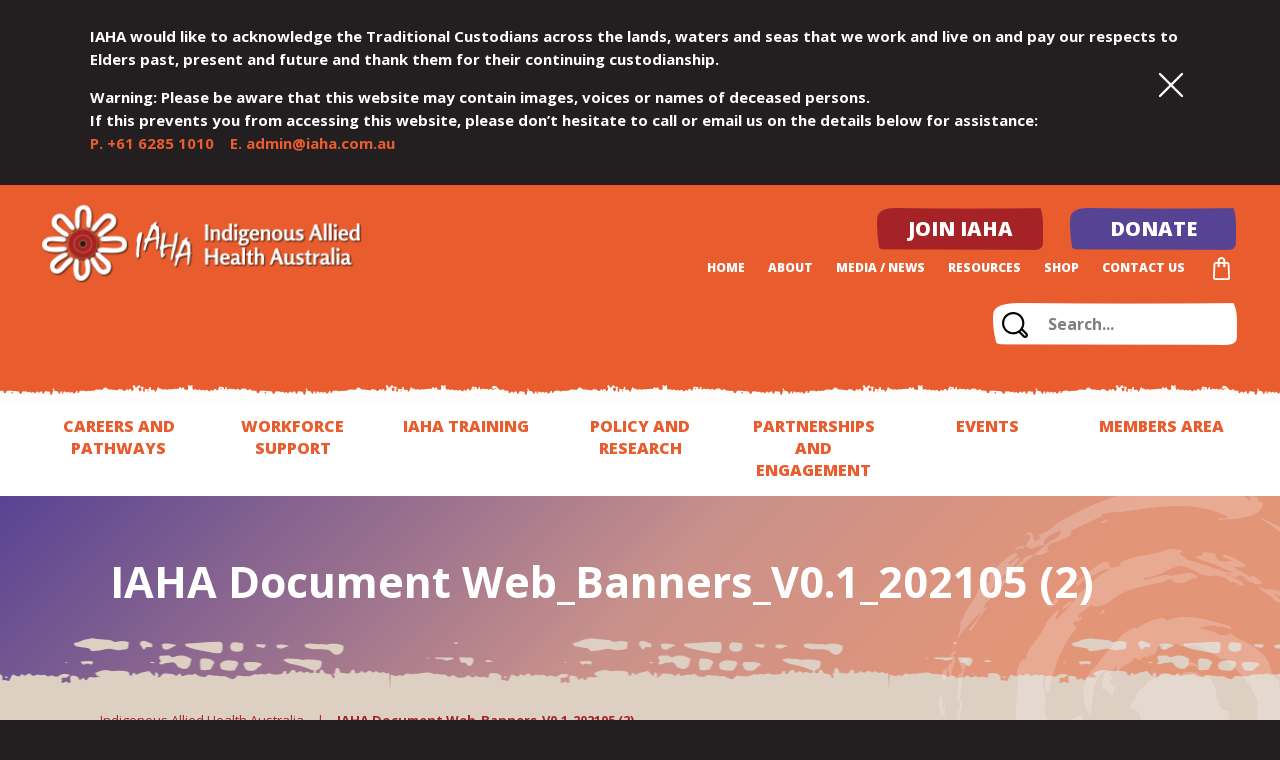

--- FILE ---
content_type: text/css
request_url: https://iaha.com.au/wp-content/themes/iaha2019/style.css?ver=1.0
body_size: 17286
content:
/*
	Theme Name: IAHA 2019

	License: MIT
	License URI: http://opensource.org/licenses/mit-license.php
*/

/*------------------------------------*\
    MAIN
\*------------------------------------*/


@font-face {
    font-family: 'Rosario Bold';
    src: url('Rosario-Bold.eot');
    src: url('Rosario-Bold.eot?#iefix') format('embedded-opentype'),
        url('Rosario-Bold.woff2') format('woff2'),
        url('Rosario-Bold.woff') format('woff'),
        url('Rosario-Bold.ttf') format('truetype');
    font-weight: bold;
    font-style: normal;
}



.tcon {
	display: none;
}

main p, main p em, main ul, main ol, .product_meta, .price, .label, .woocommerce table.shop_attributes th, .woocommerce table.shop_table td, .woocommerce table.shop_table th, main table {
	font-size: 1.5rem;
	line-height: 2.5rem;
	font-weight: 400;
}

/*
	main ul {
		list-style-image: url('img/bullet-dot.png');
	}
*/

hr {
	width: 100%;
	height: 0;
	border: 0;
	border-bottom: 4px solid #F1EAE5;
	margin: 3rem 0;
	clear: both;
	position: relative;
	display: block;
}

.gchoice_select_all, .gform_wrapper ul.gfield_checkbox li input[type=checkbox]+label, .gform_wrapper ul.gfield_radio li input[type=radio]+label {
	text-align: center!important;
	padding: 1.3rem!important;
	vertical-align: middle!important;
	background: #efefef;
    border-radius: 15px;
    padding: 10px;
    /* max-width: 46%; */
    display: inline-block;
}


.gchoice_select_all, .gform_wrapper ul.gfield_checkbox li input[type=checkbox]:checked+label, .gform_wrapper ul.gfield_radio li input[type=radio]:checked+label {
	background: #f1eae5!important;
	border-radius: 15px!important;
	-webkit-border-radius: 15px!important;
	-ms-border-radius: 15px!important;
	text-align: center!important
}

main select, .gform_wrapper .ginput_complex select {
	padding: 1.3rem!important;
	background: url('img/dropdown-bg.png') no-repeat center top;
	color: #000;
	width: 326px!important;
	border: 0;
	font-size: 1.4rem;
/* 	text-transform: uppercase; */
	border-radius: 0;
	display: inline-block;
	-webkit-appearance: none;
	-moz-appearance: none;
	appearance: none;
	cursor: pointer;
	outline: none;
	font-weight: 700;
}

	.gform_wrapper .top_label select.medium {
		width: 326px!important;
		padding: 1.3rem!important;
	}

	.woocommerce h1 {
		font-size: 2.5rem;
		color: #A52326;
	}
	
	main h2 {
		font-size: 2.5rem;
		color: #A52326;
	}
	
	main h3 {
		font-size: 1.7rem;
		color: #A52326;
	}
	
	main h4 {
		font-size: 1.6rem;
		color: #A52326;
	}

	
	main h5, main h6 {
		font-size: 1.5rem;
		color: #A52326;
	}

	.woocommerce-ordering select {
		margin-top: -1.5rem;
	}

	.woocommerce-ordering select, .woocommerce-ordering select option {
		text-align: right;
	}
	
	.woocommerce div.product div.images .woocommerce-product-gallery__wrapper {
		border: 4px solid #F1EAE5;
		margin-top: 20px;
	}
	
	.woocommerce div.product div.images .woocommerce-product-gallery__trigger {
		top: 30px;
	}

.site-header-quick-menu {
	border: 0;
	clip: rect(0 0 0 0);
	height: 1px;
	margin: -1px;
	overflow: hidden;
	padding: 0 0 2rem 0;
	position: absolute;
	width: 1px;
}


	.site-header-quick-menu h2 {
		color: #fff;
		display: inline-block;
		margin: 2rem 2rem 2rem 0;
		text-transform: uppercase;
		font-weight: 800;
	}
	
	.site-header-quick-menu ul {
		display: inline-block;
		margin: 0;
		padding: 0;
	}
	
	.site-header-quick-menu li {
		display: block;
		position: absolute;
		top: 0;
		
	}
	
	.site-header-quick-menu li a {	
		color: #E85C2E;
		background: #fff;
		font-size: 1.4rem;
		font-weight: 800;
		border-radius: 15px;
		-webkit-border-radius: 15px;
		-ms-border-radius: 15px;
		text-transform: uppercase;
		margin: 0 2rem 0 0;		
		width: 1px;
		height: 1px;
		overflow: hidden;
		display: block;
	}
	
		.site-header-quick-menu li a:focus, .site-header-quick-menu li a:active {
			display: block;
			width: auto;
			height: auto;
			padding: 1rem 2rem;
		}

.site-header-quick-menu:focus-within
 {
	clip: auto;
	height: auto;
	margin: 0;
	overflow: visible;
	position: static;
	width: auto;
}

/* global box-sizing */
*,
*:after,
*:before {
	-moz-box-sizing:border-box;
	box-sizing:border-box;
	-webkit-font-smoothing:antialiased;
	font-smoothing:antialiased;
	text-rendering:optimizeLegibility;
}
/* html element 62.5% font-size for REM use */
html {
	font-size:62.5%;
	background: #231E20;
	font-family: 'Open Sans', sans-serif;

}
body {
	font:300 11px/1.4 'Open Sans', Helvetica, Arial, sans-serif;
	background: #decfc3;
	color:#231E20;
}

/*
body.parent_events {
	background: #fff;
}
*/

	body.page_past-events, body.parent_past-events {
		background: #decfc3;
	}
	
/* clear */
.clear:before,
.clear:after {
    content:' ';
    display:table;
}

.clear:after {
    clear:both;
}
.clear {
    *zoom:1;
}
img {
	max-width:100%;
	vertical-align:bottom;
}
a {
	color:#444;
	text-decoration:none;
}
a:hover {
	color:#444;
}
a:focus {
	outline:1;
}
a:hover,
a:active {
	outline:1;
}
input:focus {
	outline:0;
	border:1px solid #04A4CC;
}

.article-content p a, .article-content li a {
	color: #A52326;
	text-decoration: underline;
}

/*------------------------------------*\
    STRUCTURE
\*------------------------------------*/

	.title-block {
		background: -moz-linear-gradient(-45deg,  rgba(86,67,148,1) 0%, rgba(88,67,147,1) 1%, rgba(179,83,83,0.5) 51%, rgba(232,92,46,0.5) 80%, rgba(232,92,46,0.5) 100%); /* FF3.6-15 */
		background: -webkit-linear-gradient(-45deg,  rgba(86,67,148,1) 0%,rgba(88,67,147,1) 1%,rgba(179,83,83,0.5) 51%,rgba(232,92,46,0.5) 80%,rgba(232,92,46,0.5) 100%); /* Chrome10-25,Safari5.1-6 */
		background: linear-gradient(135deg,  rgba(86,67,148,1) 0%,rgba(88,67,147,1) 1%,rgba(179,83,83,0.5) 51%,rgba(232,92,46,0.5) 80%,rgba(232,92,46,0.5) 100%); /* W3C, IE10+, FF16+, Chrome26+, Opera12+, Safari7+ */
		filter: progid:DXImageTransform.Microsoft.gradient( startColorstr='#564394', endColorstr='#80e85c2e',GradientType=1 ); /* IE6-9 fallback on horizontal gradient */
		position: relative;
		z-index: 0;
	}

		.title-block p, .title-block h1 {
			font-size: 4.3rem;
			line-height: 5.3rem;
			padding: 7rem 0 8rem 2rem;
			color: #fff;
			font-weight: 700;
		}
		
	
	.mentoring .title-block, .parent_mentoring .title-block {
		background: rgb(53,19,53); /* Old browsers */
		background: -moz-linear-gradient(-45deg,  rgba(53,19,53,1) 0%, rgba(157,11,88,1) 100%); /* FF3.6-15 */
		background: -webkit-linear-gradient(-45deg,  rgba(53,19,53,1) 0%,rgba(157,11,88,1) 100%); /* Chrome10-25,Safari5.1-6 */
		background: linear-gradient(135deg,  rgba(53,19,53,1) 0%,rgba(157,11,88,1) 100%); /* W3C, IE10+, FF16+, Chrome26+, Opera12+, Safari7+ */
		filter: progid:DXImageTransform.Microsoft.gradient( startColorstr='#351335', endColorstr='#9d0b58',GradientType=1 ); /* IE6-9 fallback on horizontal gradient */
	}


 	.bx-wrapper {
	 	box-shadow: none;
	 	border: 0;
	 	background: none;
	 	margin-bottom: 80px;
 	}
 	
 		.home-news-wrapper .bx-wrapper {
	 		margin-bottom: 0;
 		}

/* wrapper */
.wrapper {
	max-width:1440px;
	width:95%;
	margin:0 auto;
	position:relative;
}

.inner-wrapper, .circles_cta {
	max-width:1100px;
	width:100%;
	margin:0 auto;
	position:relative;
	z-index: 10;
}

	.circles_cta {
		margin-top: 80px;
	}

/* header */
.header {
	background: #E85C2E;
	padding: 2rem 0 2rem 0;
	z-index: 1000;
	margin-bottom: 6.5rem;
	position: relative;
}

#warning {
	background: #231E20;
	color: #000;
	font-size: 1.5rem;
	line-height: 2.3rem;
	font-weight: 700;
	padding: 1rem 0 1.5rem 0;
	position: relative;
}

	#warning p {
		color: #fff;
	}
	
	
	#warning span, #warning a {
		color: #E85C2E;
	}
	
	#warning-dismiss {
		position: absolute;
		right: 5%;
		top: 50%;
		top: calc(50% - 20px);
	}


/* logo */
.logo {
	float: left;
	width: 32rem;
	margin-left: 1rem;
}

	.logo img {
		width: 100%;
		display: block;
	}

/* nav */

	.main-menu {
		background: #fff;
		margin-top: 3rem;
		position: absolute;
		width: 100%;
		min-height: 8rem;
		z-index: 10;
	}

	.main-menu:before {
		 background: url('img/main-menu-before.png') top left repeat;
		 position: absolute;
		 left: 0;
		 height: 20px;
		 margin-top: -20px;
		 right: 0;
		 content: " ";
		 display: block;
		 clear:both;
	}
	
		.main-menu ul {
			list-style: none;
			margin: 0;
			padding: 0;
			display: -webkit-flex;
		    display: -moz-flex;
		    display: -ms-flexbox;
		    display: -o-flex;
		    display: flex;
		    -webkit-flex-direction: row;
		    -moz-flex-direction: row;
		    -ms-flex-direction: row;
		    -o-flex-direction: row;
		    flex-direction: row;
			width: 100%;
			clear:both;
			position: relative;
		}
		
			.main-menu li {
				display: block;
				width: 100%;
				text-align: center;
				-webkit-flex: 1 1 auto;
			    -moz-flex: 1 1 auto;
			    -ms-flex: 1 1 auto;
			    -o-flex: 1 1 auto;
			    flex: 1 1 auto;
			    position: relative;
			}
			
				
				.main-menu ul > li > a {
					font-size: 1.6rem;
					font-weight: 900;
					min-height: 6rem;
					padding: 1rem 1rem 1.5rem 1rem;
					text-transform: uppercase;
					color: #E85C2E;
					display: block;
				}
				
			.main-menu ul li > ul {
				display: none;
				padding: 0 1.5rem 1rem 1.5rem; 
				clear: both;
			}
				
			.main-menu ul li > ul li {
				display: block;
			}
			
				.main-menu ul li > ul > li > a {
					font-size: 1.5rem;
					font-weight: 600;
					padding: 1rem;
					min-height: 0;
					text-transform: none;
					color: #A52326;
					display: block;
				}
				
				
		.header .search {
			clear:both;
			position: relative;
			right: 0;
			bottom: 0;
			text-align: right;
			padding: 0rem 1rem 3rem 0;
			display: block;
		}
		
			.header .main-menu > div > ul > li:focus-within > ul {
				display: block;
			    position: absolute;
			    background: #fff;
			    width: 100%;
			}
			
			.header .main-menu > div > ul > li:hover > ul {
				display: block;
			    position: absolute;
			    background: #fff;
			    width: 100%;
			    padding: 2rem 1rem;
			}
		
		
			.header .search button[type="submit"] {
				display: none;
			}
			
			.header .search input[type="search"] {
				width: 18rem;
				padding: 1rem 1rem 1rem 5.5rem;
				border: 0;
				margin: 0;
				background: url('img/footer-search-bg.png') no-repeat left center;
				font-size: 1.6rem;
				color: #000;
/* 				text-transform: uppercase; */
				font-weight: 700;
			}
				
				
				.header .search input[type="search"]::-webkit-input-placeholder { /* Chrome/Opera/Safari */
				  font-size: 1.6rem;
				  color: #000;
				  color: rgba(0,0,0,0.5);
/* 				  text-transform: uppercase; */
				  font-weight: 700;
				}
				.header .search input[type="search"]::-moz-placeholder { /* Firefox 19+ */
				  font-size: 1.6rem;
				  color: #000;
				  color: rgba(0,0,0,0.5);
/* 				  text-transform: uppercase; */
				  font-weight: 700;
				}
				.header .search input[type="search"]:-ms-input-placeholder { /* IE 10+ */
				  font-size: 1.6rem;
				  color: #000;
				  color: rgba(0,0,0,0.5);
				  font-weight: 700;
				}
				.header .search input[type="search"]:-moz-placeholder { /* Firefox 18- */
				  font-size: 1.6rem;
				  color: #000;
				  color: rgba(0,0,0,0.5);
/* 				  text-transform: uppercase; */
				  font-weight: 700;
				}
				
				.header .search label {
					display: none;
				}
	
	.gform_wrapper .clear-multi .ginput_container_date {
		display: block;
	    overflow: hidden;
	    min-width: 125px;
	}
	
	.gform_wrapper .clear-multi input[type=text] {
		min-width: 125px;
	}		
	
	.top-nav, .topp-nav {
		float: right;
		background: #E85C2E;
		vertical-align: top;
	}
	
		.top-nav {
			margin-top: 2rem;
		}
	
	
		.top-nav ul, .topp-nav ul {
			margin: 0;
			padding: 0;
			background: #E85C2E;
			list-style: none;
			vertical-align: top;
		}
		
			.top-nav > ul {
				padding-top: 0;
				margin-top: -2rem;
				padding-bottom: 2rem;
			}
			
			.top-nav ul ul {
				display: block;
				height: 0;
				overflow: hidden;
			}
			
			.top-nav:hover ul ul, .top-nav:focus-within ul ul {
				position: relative;
				display: block;
				height: auto;
				margin-top: 1rem;
		}
			
	
		.top-nav li, .topp-nav li {
			display: inline-block;
			margin: 0;
			padding: 0;
			vertical-align: top;
			text-align: center;
		}
		
			.top-nav li {
/*
				max-width: 19rem;
				min-width: 12rem;
*/
				padding: 0 1rem;
				line-height: 3rem;
			}
		
			.top-nav ul > li li {
				display: block;
				text-transform: none;
				font-weight: 400;
				padding: 0.3rem 0;
				max-width: 30rem;
/* 				white-space: nowrap; */
			}
			
		
		.top-nav a, .topp-nav a {
			color: #fff;
			background: #E85C2E;
			font-size: 1.2rem;
			text-transform: uppercase;
/* 			padding: 0 2rem 0 0; */
			font-weight: 800;
/* 			margin-left: 5rem; */
		}
		
			.top-nav ul > li > a {
/* 				margin-left: 5rem; */
			}
		
			.top-nav li li a {
				font-weight: 600;
				text-transform: none;
				text-align: center;
				display: block;
			}
		
		.topp-nav li:nth-child(1) a, .topp-nav li:nth-child(2) a {
			font-size: 2rem;
			padding: 1rem 2.4rem;
			min-width: 10rem;
			margin: 0 1rem 0 1rem;
			text-transform: uppercase;
			background: #000;
			text-align: center;
			min-width: 17rem;
			display: block;
		}
		
			.topp-nav li:nth-child(1) a {
				background: url('img/main-menu-red-bg.png') no-repeat center center;

			}
			
			.topp-nav li:nth-child(2) a {
				background: url('img/main-menu-purple-bg.png') no-repeat center center;

			}
			
			.top-nav > ul > li:nth-last-child(1) {
				min-width: 5rem;
				padding: 0 1rem 0 1.5rem;
			}

			.top-nav > ul > li:nth-last-child(1) > a {
				width: 17px;
				text-indent: -1000px;
				overflow: hidden;
				display: block;
				position: relative;
				background: url('img/cart.png') center center no-repeat; 
			}			

main#content {
	position: relative;
	margin-top: 9rem;
	margin-bottom: 6rem;
}

	.home main#content {
		margin-bottom: 0;
	}

	main#content:focus {
		outline: none;
	}
		
main#content:before {
	width: 50vw;
	left: -3%;
	position: absolute;
	top: 300px;
	bottom: 0;
	content: " ";
	display: block;
	min-height: 100%;
	background: url('img/page-left.png') no-repeat top left;
	z-index: 1;
}

main#content:after {
	width: 50vw;
	right: 0;
	position: absolute;
	top: 0;
	bottom: 0;
	content: " ";
	display: block;
	min-height: 100%;
	background: url('img/page-right.png') no-repeat top right;
	z-index: 1;
}

/* footer */
.footer {
	background: #231E20;
	padding: 2rem 2rem 7rem 2rem;
	color: #fff;
	position: relative;
	z-index: 100;
}

/*
	.parent_events .footer {
		margin-top: 6rem;
	}
*/
	
	.parent_past-events .footer {
		margin-top: 0;
	}

	.footer .search button[type="submit"] {
		display: none;
	}
	
	.footer .search label {
		display: none;
	}
	
	.footer .search input[type="search"] {
		width:18rem;
		padding: 2rem 1rem 2rem 5.5rem;
		border: 0;
		margin: 4rem 0 0 0;
		background: url('img/footer-search-bg.png') no-repeat left center;
		font-size: 1.6rem;
		color: #000;
/* 		text-transform: uppercase; */
		font-weight: 700;
	}
		
		
		.footer .search input[type="search"]::-webkit-input-placeholder { /* Chrome/Opera/Safari */
		  font-size: 1.6rem;
		  color: #000;
/* 		  text-transform: uppercase; */
		  font-weight: 700;
		}
		.footer .search input[type="search"]::-moz-placeholder { /* Firefox 19+ */
		  font-size: 1.6rem;
		  color: #000;
/* 		  text-transform: uppercase; */
		  font-weight: 700;
		}
		.footer .search input[type="search"]:-ms-input-placeholder { /* IE 10+ */
		  font-size: 1.6rem;
		  color: #000;
/* 		  text-transform: uppercase; */
		  font-weight: 700;
		}
		.footer .search input[type="search"]:-moz-placeholder { /* Firefox 18- */
		  font-size: 1.6rem;
		  color: #000;
/* 		  text-transform: uppercase; */
		  font-weight: 700;
		}

	.footer .wrapper {
		max-width: 1200px;
	}

	.footer:before {
		 background: url('img/footer-before.png') top left repeat;
		 position: absolute;
		 left: 0;
		 height: 20px;
		 top: -20px;
		 right: 0;
		 content: " ";
		 display: block;
		 clear:both;
		 z-index: 100;
	}
	
	.footer-logo {
		clear: both;
		display: inline-block;
		position: relative;
		padding: 2rem 0;
		width: 25rem;
		height: auto;
	}
	
	.footer .col {
		width: 25%;
		float: left;
		padding: 0 2rem;
	}
	
		.footer .col:nth-child(3) {
			width: 30%;
		}
		
		.footer .col:nth-child(4) {
			width: 30%;
		}
		
		.footer .col:nth-child(5) {
			width: 24%;
		}
	
		.footer h4 {
			font-size: 1.3rem;
		}
		
	.social-footer {
		list-style: none;
		margin: 0;
		}
	
		.social-footer li {
			display: inline-block;
			margin: 0 0.5vw 0 0;
			}
		
		.social-footer img {
			width:38px;
			height: 48px;	
				}
		
	
	.bxslider {
		position: relative;
	}
	
	.bxslider, .bxslider li, .bxslider img {
		width: 100%;
		margin: 0;
		padding: 0;
	}
	
	.home-carousel {
		position: relative;
		z-index: 100;
	}

	
	.home-carousel .bx-wrapper {
/* 		background: url('img/carousel.jpg') center center no-repeat; */
		-webkit-background-size: cover;
			-moz-background-size: cover;
			-o-background-size: cover;
			background-size: cover;
	}
	
	.home-carousel .bx-wrapper:before {
		width: 100%;
		position: absolute;
		left: 0;
		right: 0;
		bottom: 0;
		top: 0;
		opacity: 0.75;
		content: "";
		display: block;
		background: -moz-linear-gradient(-45deg,  rgba(86,67,148,1) 0%, rgba(231,92,47,0.5) 99%, rgba(232,92,46,0.5) 100%); /* FF3.6-15 */
		background: -webkit-linear-gradient(-45deg,  rgba(86,67,148,1) 0%,rgba(231,92,47,0.5) 99%,rgba(232,92,46,0.5) 100%); /* Chrome10-25,Safari5.1-6 */
		background: linear-gradient(135deg,  rgba(86,67,148,1) 0%,rgba(231,92,47,0.5) 99%,rgba(232,92,46,0.5) 100%); /* W3C, IE10+, FF16+, Chrome26+, Opera12+, Safari7+ */
		filter: progid:DXImageTransform.Microsoft.gradient( startColorstr='#564394', endColorstr='#80e85c2e',GradientType=1 ); /* IE6-9 fallback on horizontal gradient */
	}
	
		.home .bxslider > li:before, #shipping_method li:before {
			color: #fff;
			display: none;
		}
		
		.woocommerce ul#shipping_method li {
			margin: 0;
			padding: 0;
		}
	
	.home-carousel .bxslider > li:after {
		width: 100%;
		position: absolute;
		left: 0;
		right: 0;
		bottom: 0;
		height: 40px;
		content: "";
		display: block;
		background: url('img/carousel-bottom.png') repeat-x left top;
	}
	
/*
		.home-carousel .bxslider li {
			position: absolute;
			top	0;
			left: 0;
			height: 500px;
		}
*/
	
		.home-carousel .bxslider li div {
			position: absolute;
			left: 0;
			top: 0;
			right: 0;
			bottom: 0;
			display: -webkit-flex;
		    display: -moz-flex;
		    display: -ms-flexbox;
		    display: -o-flex;
		    display: flex;

			
			  -webkit-box-align: center;
			  -moz-box-align: center;
			
			  -ms-flex-align: center;
			  -webkit-align-items: center;
			  align-items: center;
		}
		
			.home-carousel .bxslider .inner-wrapper {
			    font-size: 3.5rem;
			    line-height: 4.3rem;
				color: #FFF;
				padding-right: 670px;
				display: block;
				font-weight: bold;
			}
		
			.home-carousel .bxslider li a, .home-carousel .bxslider li > span {
/* 				visibility: hidden; */
				display: block;
				position: relative;
			}
	
		.home-carousel .bxslider li .inner-wrapper {
			display: block;
		}
		
			.home-carousel .bxslider li span p, .home-carousel .bxslider li span ul li, .home-carousel .bxslider li span ol li {
				color: #fff;
				font-size: 3.5rem;
				line-height: 4rem;
				font-weight: 600;
				margin: 0 0 2rem 0;
			}
			
				 .home-carousel .bxslider li span ul li:before {
					color: #fff;
				}
			
				.home-carousel .bxslider li span ul li, .home-carousel .bxslider li span ol li  {
					margin-bottom: 0;
				}
			
				.home-carousel .bxslider li span p strong {
					font-weight: 700;
					font-size: 4rem;
					line-height: 4.5rem;
				}

/*------------------------------------*\
    PAGES
\*------------------------------------*/

	/* home page */
	
	
	.masonry-tiles {
		margin-top: 4rem;
		margin-bottom: 4rem;
		position: relative;
	}
	
		.masonry-tiles:after {
			clear:both;
			display: block;
			width: 0;
			height: 0;
			position: relative;
			content: " ";
		}
	
		.masonry-tiles article {
			width: 100%;
			display: block;
			max-width: 33.33%;
			max-width: calc(33.33% - 2rem);
			position: relative;
			margin: 0 2rem 2rem 0;
			float: left;
			font-size: 3.5rem;
			font-weight: 700;
		}
		
			.page-id-30107 .masonry-tiles article {
				max-width: 25%;
				max-width: calc(25% - 2rem);
				font-size: 2.5rem;
				line-height: 3.5rem;
			}
		
			.home .masonry-tiles article, .focus-areas .masonry-tiles article {
				max-width: 50%;
				max-width: calc(50% - 2rem);
			}
		
			.masonry-tiles img {
				width: 100%;
				height: auto;
			}
			
			.masonry-tiles a, full_width_image_tile a {
				display: block;
				position: relative;
			}
			
				.masonry-tiles article:after, .title-block:after, .page-sub-menu:after {
					width: 100%;
					position: absolute;
					bottom: 0;
					content: "";
					z-index: 10;
					height: 50px;
					background: url('img/home-texture-2.png') repeat-x center top;
				}
			
				.masonry-tiles article:before, .full_width_image_tile a:before, .template_page .home-news-feed article > a:before, .page_student-news .resource-tiles article a:before {
					content: " ";
					display: block;
					position: absolute;
					left: 0;
					top: 0;
					right: 0;
					bottom: 0;
					z-index: 1;
					width: 100%;
					height: 100%;
				}
				
					.template_page .home-news-feed article > a:before {
						z-index: -1;
					}
				
/*
				.masonry-tiles article:nth-child(1):before, .full_width_image_tile a:before {
					background: -moz-linear-gradient(top,  rgba(166,36,38,0.5) 0%, rgba(166,36,38,0.3) 40%, rgba(166,36,38,0) 100%); 
					background: -webkit-linear-gradient(top,  rgba(166,36,38,0.5) 0%,rgba(166,36,38,0.3) 40%,rgba(166,36,38,0) 100%); 
					background: linear-gradient(to bottom,  rgba(166,36,38,0.5) 0%,rgba(166,36,38,0.3) 40%,rgba(166,36,38,0) 100%); 
					filter: progid:DXImageTransform.Microsoft.gradient( startColorstr='#80a62426', endColorstr='#00a62426',GradientType=0 ); 
				}
				
					.past-events .masonry-tiles article:nth-child(odd):before, .jobs-and-scholarships .masonry-tiles article:nth-child(odd):before {
						background: -moz-linear-gradient(top,  rgba(166,36,38,0.7) 0%, rgba(166,36,38,0.5) 40%, rgba(166,36,38,0.2) 100%); 
						background: -webkit-linear-gradient(top,  rgba(166,36,38,0.7) 0%,rgba(166,36,38,0.5) 40%,rgba(166,36,38,0.2) 100%); 
						background: linear-gradient(to bottom,  rgba(166,36,38,0.7) 0%,rgba(166,36,38,0.5) 40%,rgba(166,36,38,0.2) 100%); 
						filter: progid:DXImageTransform.Microsoft.gradient( startColorstr='#80a62426', endColorstr='#00a62426',GradientType=0 ); 
					}
				
				.masonry-tiles article:nth-child(2):before {
					background: rgba(0,0,0,0.15);
				}
				
				.masonry-tiles article:nth-child(6):before {
					background: -moz-linear-gradient(top,  rgba(232,92,46,0.5) 0%, rgba(232,92,46,0.3) 40%, rgba(166,36,38,0) 100%); 
					background: -webkit-linear-gradient(top,  rgba(232,92,46,0.5) 0%,rgba(232,92,46,0.3) 40%,rgba(166,36,38,0) 100%); 
					background: linear-gradient(to bottom,  rgba(232,92,46,0.5) 0%,rgba(232,92,46,0.3) 40%,rgba(166,36,38,0) 100%); 
					filter: progid:DXImageTransform.Microsoft.gradient( startColorstr='#80e85c2e', endColorstr='#00a62426',GradientType=0 ); 
				}
				
					.past-events .masonry-tiles article:nth-child(even):before, .jobs-and-scholarships .masonry-tiles article:nth-child(even):before, .template_page .home-news-feed article:nth-child(2n) > a:before, .page_student-news .resource-tiles article:nth-child(2n) > a:before {
						background: -moz-linear-gradient(top,  rgba(232,92,46,0.7) 0%, rgba(232,92,46,0.5) 40%, rgba(166,36,38,0.2) 100%); 
						background: -webkit-linear-gradient(top,  rgba(232,92,46,0.7) 0%,rgba(232,92,46,0.5) 40%,rgba(166,36,38,0.2) 100%); 
						background: linear-gradient(to bottom,  rgba(232,92,46,0.7) 0%,rgba(232,92,46,0.5) 40%,rgba(166,36,38,0.2) 100%); 
						filter: progid:DXImageTransform.Microsoft.gradient( startColorstr='#80e85c2e', endColorstr='#00a62426',GradientType=0 ); 
					}

				
				.masonry-tiles article:nth-child(3):before, .masonry-tiles article:nth-child(4):before, .masonry-tiles article:nth-child(5):before, .masonry-tiles article:nth-child(7):before, .masonry-tiles article:nth-child(8):before, .masonry-tiles article:nth-child(9):before, .masonry-tiles article:nth-child(10):before {			
					background: -moz-linear-gradient(top,  rgba(86,67,148,0.25) 0%, rgba(86,67,148,0.15) 40%, rgba(166,36,38,0) 100%); 
					background: -webkit-linear-gradient(top,  rgba(86,67,148,0.25) 0%,rgba(86,67,148,0.15) 40%,rgba(166,36,38,0) 100%); 
					background: linear-gradient(to bottom,  rgba(86,67,148,0.25) 0%,rgba(86,67,148,0.15) 40%,rgba(166,36,38,0) 100%); 
					filter: progid:DXImageTransform.Microsoft.gradient( startColorstr='#40564394', endColorstr='#00a62426',GradientType=0 ); 
				}
				
					.template_page .home-news-feed article:nth-child(3n) > a:before, .page_student-news .resource-tiles article:nth-child(3n) > a:before {			
						background: -moz-linear-gradient(top,  rgba(86,67,148,0.7) 0%, rgba(86,67,148,0.5) 40%, rgba(166,36,38,0.2) 100%); 
						background: -webkit-linear-gradient(top,  rgba(86,67,148,0.7) 0%,rgba(86,67,148,0.5) 40%,rgba(166,36,38,0.2) 100%);
						background: linear-gradient(to bottom,  rgba(86,67,148,0.7) 0%,rgba(86,67,148,0.5) 40%,rgba(166,36,38,0.2) 100%); 
						filter: progid:DXImageTransform.Microsoft.gradient( startColorstr='#40564394', endColorstr='#00a62426',GradientType=0 );
					}
*/
			
			.masonry-tiles span, .full_width_image_tile span {
				position: absolute;
				top: 2rem;
				left: 2rem;
				width: 85%;
				color: #fff;
				bottom: 2rem;
				display: block;
				z-index: 10;
				text-shadow: 2px 2px 3px rgba(0,0,0,0.36);
			}
			
/*
			.events .masonry-tiles:before, .events .masonry-tiles article:before {
				display: none!important;
			}
*/
			
			.home .masonry-tiles article:nth-child(3), .home .masonry-tiles article:nth-child(4), .home .masonry-tiles article:nth-child(5), .home .masonry-tiles article:nth-child(6), .home .masonry-tiles article:nth-child(9), .home .masonry-tiles article:nth-child(10) {
				max-width: calc(25% - 2rem);
				font-size: 2.6rem;
			}

/*
		
			.masonry-tiles article:nth-child(3):after, .masonry-tiles article:nth-child(4):after, .masonry-tiles article:nth-child(5):after, .masonry-tiles article:nth-child(6):after, .masonry-tiles article:nth-child(9):after, .masonry-tiles article:nth-child(10):after, .home-news-feed article:after, .home-news-wrapper h3:after, .full_width_image_tile:after {
				width: 100%;
				position: absolute;
				bottom: 0;
				left: 0;
				content: "";
				height: 10px;
				background: url('img/home-texture-1.png') repeat-x center top;
			}
*/
			
 			
 				.masonry-tiles article:nth-child(3) span, .masonry-tiles article:nth-child(4) span, .masonry-tiles article:nth-child(5) span, .masonry-tiles article:nth-child(6) span, .masonry-tiles article:nth-child(9) span, .masonry-tiles article:nth-child(10) span {
 					width: 75%;
 				}
 				
 				
 				.masonry-tiles a {
	 				display: block;
	 				position: relative;
 				}

		 
			.home-newsletter-signup {
				position: relative;
				background: #fff;
				background: rgba(255,255,255,0.5);
				margin-top: 13rem;
				padding-bottom: 10rem;
			}
			
				.home-newsletter-signup:before {
					width: 100%;
					position: absolute;
					content: "";
					left: 0;
					right: 0;
					margin-top: -86px;
					height: 86px;
					background: url('img/newsletter-signup-before.png') repeat-x top left;
				}
				
		.home-events-section {
			-webkit-background-size: cover;
			-moz-background-size: cover;
			-o-background-size: cover;
			background-size: cover;
			display: block;
			position: relative;
			padding: 3rem 0;
			color: #fff;
			z-index: 1;
		}
		
		.home-events-section {
			background: url('img/home-events.jpg') no-repeat center right;
			-webkit-background-size: cover;
			-moz-background-size: cover;
			-o-background-size: cover;
			background-size: cover;
/*
			display: block;
			position: absolute;
			top: 0;
			left: 0;
			right: 0;
			bottom: 0;
			color: #fff;
			content: "";
			z-index: -1;
*/
		}
		
			.home-events-section .inner-wrapper {
				position: relative;
				z-index: 1;
				display: block;
			}
			
					.home-events-section:before {
						width: 100%;
						height: 20px;
						top: 0;
						left: 0;
						right: 0;
						background: url('img/home-events-bottom.png') repeat-x bottom center;
						content: "";
						display: block;
						position: absolute;
					}
					
					.home-events-section:after {
						width: 100%;
						height: 20px;
						bottom: 0;
						left: 0;
						right: 0;
						background: url('img/home-events-top.png') repeat-x top center;
						content: "";
						display: block;
						position: absolute;
					}
			
		
			.home-events-section h2 {
				font-size: 3.5rem;
				color: #fff;
			}
			
			.home-events-section p {
				max-width: 35%;
				font-size: 2rem;
				font-weight: 700;
			}
			
			.home-events-section a {
				display: inline-block;
				background: url('img/purple-btn.png') no-repeat center center;
				color: #fff;
				text-transform: uppercase;
				padding: 0.7rem 2rem;
				margin: 2rem 0 0 0;
			}
		
		
		.home-news-wrapper {
			clear:both;
			position: relative;
			display: block;
			margin: 7rem 0 7rem 0;
			z-index: 100;
		}
			
		.home-news-wrapper h3 {
			width: 25%;
			display: inline-block;
			vertical-align: top;
			background: rgb(35,30,32); /* Old browsers */
			background: -moz-linear-gradient(left,  rgba(35,30,32,1) 0%, rgba(165,35,38,1) 100%); /* FF3.6-15 */
			background: -webkit-linear-gradient(left,  rgba(35,30,32,1) 0%,rgba(165,35,38,1) 100%); /* Chrome10-25,Safari5.1-6 */
			background: linear-gradient(to right,  rgba(35,30,32,1) 0%,rgba(165,35,38,1) 100%); /* W3C, IE10+, FF16+, Chrome26+, Opera12+, Safari7+ */
			filter: progid:DXImageTransform.Microsoft.gradient( startColorstr='#231e20', endColorstr='#a52326',GradientType=1 ); /* IE6-9 */
			color: #fff;
			padding: 1rem 1.5rem 23% 1.8rem;
			font-size: 3.2rem;
			margin: 0 0 0 0;
			position: relative;
		}
		
			.home-news-wrapper h3 span {
				position: absolute;
			}
			
		.home-news-wrapper h3 + div {
			display: inline-block;
			width: 75%;
			width: calc(75% - 10px);
			position: relative;
			vertical-align: top;
			margin-left: 10px;
		}
		
			.home-news-feed {
				clear: both;
			}
				
				.home-news-feed:after {
					clear: both;
					width:0;
					height:0;
					content: "";
					position: relative;
					display: block;
				}
		
			.home-news-feed article {
				float: left;
				width: 25%;
				width: calc(25% - 4.3rem);
				position: relative;
				background: rgb(35,30,32); /* Old browsers */
				background: -moz-linear-gradient(left,  rgba(35,30,32,1) 0%, rgba(165,35,38,1) 100%); /* FF3.6-15 */
				background: -webkit-linear-gradient(left,  rgba(35,30,32,1) 0%,rgba(165,35,38,1) 100%); /* Chrome10-25,Safari5.1-6 */
				background: linear-gradient(to right,  rgba(35,30,32,1) 0%,rgba(165,35,38,1) 100%); /* W3C, IE10+, FF16+, Chrome26+, Opera12+, Safari7+ */
				filter: progid:DXImageTransform.Microsoft.gradient( startColorstr='#231e20', endColorstr='#a52326',GradientType=1 ); /* IE6-9 */
				color: #fff;
				padding: 1rem 1.5rem 23% 1.8rem; 
 				margin: 0 0 1rem 1rem;
				box-sizing: content-box;
				background: url('img/news-item-bg.png') no-repeat top left;
				-webkit-background-size: cover;
				-moz-background-size: cover;
				-o-background-size: cover;
				background-size: cover;
			}
			
					.home-news-feed article.jobs-parent-cat, .page_jobs .home-news-feed article {
						background: url('img/job-placeholder.jpg') no-repeat top left;
						-webkit-background-size: cover;
						-moz-background-size: cover;
						-o-background-size: cover;
						background-size: cover;
					}
					
					.home-news-feed article.media.release-parent-cat {
						background: url('img/mediarelease-placeholder.jpg') no-repeat top left;
						-webkit-background-size: cover;
						-moz-background-size: cover;
						-o-background-size: cover;
						background-size: cover;
					}

					.home-news-feed article.newsletter-parent-cat, .page_newsletters .resource-tiles article {
						background: url('img/iahanewsletter-placeholder.jpg') no-repeat top left;
						-webkit-background-size: cover;
						-moz-background-size: cover;
						-o-background-size: cover;
						background-size: cover;
					}
					
						.resource-tiles article:after {
							width: 100%;
							position: absolute;
							bottom: 0;
							left: 0;
							content: "";
							height: 10px;
							background: url('img/home-texture-1.png') repeat-x center top;
							z-index: 100;
						}
			
					
					.home-news-feed article.scholarships-parent-cat {
						background: url('img/scholarship-placeholder.jpg') no-repeat top left;
						-webkit-background-size: cover;
						-moz-background-size: cover;
						-o-background-size: cover;
						background-size: cover;
					}
					
					.page_student-news .home-news-feed article {
						background: url('img/student-news-placeholder.jpg') no-repeat top left;
						-webkit-background-size: cover;
						-moz-background-size: cover;
						-o-background-size: cover;
						background-size: cover;
					}
				
				
			
				.home-news-feed article:nth-child(4n+1), .home-news-feed article:first-child {
					margin-left: 0;
				}
			
				.home-news-feed.bxslider article {
					padding: 0;
					margin: 0;
					width: 33.33%;
					width: calc(33.33% - 1rem);
				}
				
					.home-news-feed.bxslider article:nth-child(4n+1), .home-news-feed.bxslider article:first-child {
						margin-left: 1rem;
					}
			
				.home-news-feed article > a {
					position: absolute;
					top: 0;
					left: 0;
					bottom: 0;
					right: 0;
					color: #fff;
					padding: 1.5rem;
					font-size: 1.4rem;
					line-height: 2.4rem;
					font-weight: 700;
					z-index: 0;
					border: 1px solid transparent;
					display: block;
				}
				
					.home-news-feed a h2 {
						font-size: 1.4rem;
						line-height: 2.4rem;
						font-weight: 700;
						margin: 0;
						color: #fff;
					}
				
					.home-news-feed article span {
						position: absolute;
						background: #fff;
						background: rgba(0,0,0,0.25);
						color: #fff;
						bottom: 0;
						left: 0;
						font-size: 1.2rem;
						line-height: 2.2rem;
						font-weight: 500;
						right: 0;
						display: block;
						padding: 0.5rem 1.5rem 1rem 1.5rem;
					}
					
						.home-news-feed article span a {
							color: #fff;
						}
						
						.home-news-feed a img {
							position: absolute;
							left: 0;
							top: 0;
							right: 0;
							bottom: 0;
							width: 100%;
							height: 100%;
							z-index: -1;
							opacity: 0.6;
							object-fit: cover;
						}
						
						
						
			
			.bx-wrapper .bx-controls-direction a {
				width: 50px;
				height: 85px;
				display: block;
				margin-top: -50px;
			}	
			
			.bx-controls {
				z-index: 10;
			}		
						
			.bx-wrapper .bx-next, .bx-wrapper .bx-next:hover, .bx-wrapper .bx-next:active, .bx-wrapper .bx-next:focus {
				background: url('img/bx-right.png') no-repeat top left; 
				right: -40px;
			}
			
			.bx-wrapper .bx-prev, .bx-wrapper .bx-prev:hover, .bx-wrapper .bx-prev:active, .bx-wrapper .bx-prev:focus {
				background: url('img/bx-left.png') no-repeat top left; 
				left: -35px;
			}
			
				.home .bx-wrapper .bx-prev {
					display: none;
				}
			
		.home-newsletter-signup {
			position: relative;
			z-index: 10;
		}
		
			.home-newsletter-signup h3 {
				text-align: center;
				font-size: 2rem;
				color: #A52326;
			}
			
			.home-newsletter-signup form {
				margin-top: 3rem;
			}
			
			.home-newsletter-signup label, .home-newsletter-signup #mc-indicates-required {
				display: none;
			}
			
			.home-newsletter-signup .mc_merge_var, .home-newsletter-signup .mc_signup_submit {
				width: 25%;
				width: calc(25% - 23px);
				display: inline-block;
			}
				
			
				.home-newsletter-signup .mc_merge_var {
					margin-right: 20px;
				}
			
				.home-newsletter-signup .mc_merge_var input, .home-newsletter-signup .mc_signup_submit input, main input[type="submit"], .gform_wrapper .gform_page_footer .button.gform_next_button, .button-cta, .statement-of-intent a, #health-leadership > div .link {
					width: 100%;
					background: #fff;
					background: url('img/sign-up-text.png') no-repeat center center;
					border: 0;
					padding: 1rem 2.5rem;
					font-size: 1.8rem;
/* 					text-transform: uppercase; */
					font-weight: 700;
					text-align:center;
				}
				
				textarea {
					background: #f1eae5;
					border: 0;
					padding: 1rem 2.5rem!important;
					font-size: 1.8rem;
/* 					text-transform: uppercase; */
					font-weight: 700;
					border-radius: 10px;
					-webkit-border-radius: 10px;
					-ms-border-radius: 10px;
				}
				
				.gform_wrapper input:not([type=radio]):not([type=checkbox]):not([type=submit]):not([type=button]):not([type=image]):not([type=file]) {
					background: #f1eae5;
					border: 0;
					padding: 1rem 2.5rem!important;
					font-size: 1.8rem;
/* 					text-transform: uppercase; */
					font-weight: 700;
					border-radius: 10px;
					-webkit-border-radius: 10px;
					-ms-border-radius: 10px;
				}
				
				.home-newsletter-signup .mc_signup_submit input, main input[type="submit"], .gform_wrapper .gform_page_footer .button.gform_next_button, .button-cta {
					background: url('img/sign-up-btn.png') no-repeat center center;
					color: #fff;
				}
				
					.gform_wrapper .gform_footer input.button, .gform_wrapper .gform_footer input[type=submit], .gform_wrapper .gform_page_footer .button.gform_next_button, .button-cta {
						font-size: 1.8rem!important;
					}
					
					.gform_wrapper .field_sublabel_above .ginput_complex.ginput_container label {
						font-size: 1.4rem!important;
					}
			
			.home-newsletter-signup .mc_merge_var input::-webkit-input-placeholder { /* Chrome/Opera/Safari */
			  color: #000;
			}
			.home-newsletter-signup .mc_merge_var input::-moz-placeholder { /* Firefox 19+ */
			  color: #000;
			}
			.home-newsletter-signup .mc_merge_var input:-ms-input-placeholder { /* IE 10+ */
			  color: #000;
			}
			.home-newsletter-signup .mc_merge_var input:-moz-placeholder { /* Firefox 18- */
			  color: #000;
			}
			
			.button-cta, .statement-of-intent a, #health-leadership > div .link {
				border-radius: 15px;
				-webkit-border-radius: 15px;
				-ms-border-radius: 15px;
				font-size: 1.2rem;
				font-size: 700;
				display: inline-block;
				position: relative;
				margin: 3rem 0;
				padding: 1rem 4rem;
				width: auto;
			}
			
				.statement-of-intent a {
					margin: 2.5rem 0 0rem 0;
					font-size: 1.6rem;
					color: #fff!important;
					text-decoration: none!important;
					background: #564394;
				}
				
				#health-leadership > div .link {
					margin: 2.5rem 0 0rem 0;
					font-size: 1.6rem;
					color: #231E20;
					background: #F1EAE5;
				}
			
/*
				.red .button-cta {
					background: url('img/main-menu-red-bg.png') no-repeat center center;
				}
*/
				
				.purple .button-cta {
					background: url('img/main-menu-purple-bg.png') no-repeat center center;
				}
			
				.button-cta:hover {
					color: #fff;
				}

	
	.single-post .inner-wrapper > section {
		margin-top: 8rem;
	}
			
	
	.single-post article, .article-content, .friends-of-iaha .resource-tiles {
		background: #fff;
		padding: 2rem 2rem 1rem 2rem;
		margin-bottom: 4rem;
		width: 70%;
		width: calc(100% - 240px);
		float: left;
		position: relative;
	}
	
		.friends-of-iaha .resource-tiles {
			float: none;
			width: 100%;
		}
	
		.page_jobs .article-content, .page_student-news .article-content {
			background: transparent;
			padding: 0;
		}
	
/*
		.parent_events .article-content {
			margin-bottom: 0rem;
		}
*/
	
		.article-content {
			width: 100%;
			float: none;
		}
	
		.single-post article:after, .article-content:after {
			width: 100%;
			height: 20px;
			content: "";
			display: block;
			position: absolute;
			left: 0;
			bottom: -20px;
			right: 0;
			background: url('img/white-article-bottom.png') repeat-x bottom center;
		}
			.page_jobs .article-content:after, .page_student-news .article-content:after {
				display: none;
			}
		
			.people-blocks ~ .page .article-content:after {
				border: 1px solid green;
			}
		
		
			.statement-of-intent:after {
				width: 100%;
				height: 20px;
				content: "";
				display: block;
				position: absolute;
				left: 0;
				bottom: -20px;
				right: 0;
				background: url('img/palepurple-article-bottom.png') repeat-x bottom center;
			}
		
		.single-post article h1 {
			color: #A52326;
		}
		
		.single-post article h1 + hr + p, .single-post article h1 + hr + p > a {
			color: #A52326;
			font-weight: 600;
		}
		
		
	.breadcrumbs {
		padding: 1rem;
		font-size: 1.3rem;
		color: #A52326;
		width: 100%;
		margin: -3rem 0 0 0;
	    text-overflow: ellipsis;
	    white-space: nowrap;
	    width: 100%;
	    overflow: hidden;
	}
	
		.single .breadcrumbs {
			margin-top: 3rem;
			height: 4rem;
		}
	
		.breadcrumbs a, .breadcrumbs span {
			display: inline-block;
			position: relative;
			color: #A52326;
		}
		
		.breadcrumbs > span {
			font-weight: 700;
			padding: 0 1rem 1rem 1rem;
		}
		
			.breadcrumbs > span:nth-child(1) {
				padding-left: 0;
			}
			
			
			.breadcrumbs a {
				font-weight: 400;
			}


		.sidebar {
			width: 240px;
			margin-left: 20px;
			width: calc(240px - 20px);
			position: relative;
			float: left;
		}
		
			.sidebar .widget_widget_crp {
				position: relative;
				font-size: 1.5rem;
				color: #A52326;
			}
			
				.sidebar .widget_widget_crp h3 {
					border: 0;
					font-size: 2.1rem;
					border-top: 3px solid #F1EAE5;
					border-bottom: 3px solid #F1EAE5;
					margin: 0 0 2rem 0;
					padding: 2rem 20% 2rem 1rem;
				}
				
				.sidebar .widget_widget_crp ul {
					list-style: none;
					margin: 0;
					padding: 0;
				}
				
					.sidebar .widget_widget_crp li {
						margin: 0 0 2rem 0;
						padding: 0;
					}
				
			
			.crp_title {
				font-weight: 600;
				color: #A52326;
				display: block;
			}


/* WOOCOMMERCE */

	.woocommerce table.shop_attributes {
		margin: 20px 0;
	}

	.woocommerce .related.products {
		clear: both;
		position: relative;
	}
	
	.product_meta > span {
		display: block;
	}
	
	.woocommerce div.product .woocommerce-tabs ul.tabs {
		margin: 0;
	}
	
	.woocommerce div.product .woocommerce-tabs .panel {
		padding: 2rem;
		position: relative;
	}
	
	.woocommerce div.product .woocommerce-tabs ul.tabs li {
		background-color: #f1eae4;
	}
	
	.woocommerce div.product .woocommerce-tabs ul.tabs li a {
		font-size: 1.6rem;
		padding: 1rem;
	}
	
	.woocommerce div.product .woocommerce-tabs ul.tabs li.active {
		background: #e7dcd2;
		border-bottom-color: transparent;
	}
	
	.woocommerce div.product .woocommerce-tabs ul.tabs li.active::before, .woocommerce div.product .woocommerce-tabs ul.tabs li.active::after {
		box-shadow: none;
	}
	
	
	.woocommerce #respond input#submit.alt.disabled, .woocommerce #respond input#submit.alt.disabled:hover, .woocommerce #respond input#submit.alt:disabled, .woocommerce #respond input#submit.alt:disabled:hover, .woocommerce #respond input#submit.alt:disabled[disabled], .woocommerce #respond input#submit.alt:disabled[disabled]:hover, .woocommerce a.button.alt.disabled, .woocommerce a.button.alt.disabled:hover, .woocommerce a.button.alt:disabled, .woocommerce a.button.alt:disabled:hover, .woocommerce a.button.alt:disabled[disabled], .woocommerce a.button.alt:disabled[disabled]:hover, .woocommerce button.button.alt.disabled, .woocommerce button.button.alt.disabled:hover, .woocommerce button.button.alt:disabled, .woocommerce button.button.alt:disabled:hover, .woocommerce button.button.alt:disabled[disabled], .woocommerce button.button.alt:disabled[disabled]:hover, .woocommerce input.button.alt.disabled, .woocommerce input.button.alt.disabled:hover, .woocommerce input.button.alt:disabled, .woocommerce input.button.alt:disabled:hover, .woocommerce input.button.alt:disabled[disabled], .woocommerce input.button.alt:disabled[disabled]:hover, .woocommerce #respond input#submit, .woocommerce a.button, .woocommerce button.button, .woocommerce input.button, .woocommerce button.button.alt, .woocommerce button.button.alt:hover, #add_payment_method .wc-proceed-to-checkout a.checkout-button, .woocommerce-cart .wc-proceed-to-checkout a.checkout-button, .woocommerce-checkout .wc-proceed-to-checkout a.checkout-button, .woocommerce #respond input#submit.alt:hover, .woocommerce a.button.alt:hover, .woocommerce button.button.alt:hover, .woocommerce input.button.alt:hover, .woocommerce button.button:disabled, .woocommerce button.button:disabled[disabled], .woocommerce button.button:hover, .collapsible-content h2 {
		padding: 1.4rem 1.3rem;
		background-color: transparent; 
		background: url('img/sign-up-btn.png') no-repeat right top;
		color: #fff;
		width: 245px;
		bordeR: 0;
		font-size: 1.4rem;
		text-transform: uppercase;
		border-radius: 0;
		display: block;
		-webkit-appearance: none;
		-moz-appearance: none;
		appearance: none;
		cursor: pointer;
		outline: none;
		font-weight: 700;
		margin: 0 20px 0 0;
	}
	
		.collapsible-content h2 {
			width: 100%;
			background-color: #a52326;
			border-radius: 15px;
			margin-bottom: 15px;
			padding: 1.5rem 0 1.5rem 6rem;
			position: relative;
			display: block;
		}
		
			.collapsible-content h2:before {
				content: "▲";
				transform: rotate(90deg);
				-webkit-transform: rotate(90deg);
				-ms-transform: rotate(90deg);
				 transform-origin: center center;
				color: #fff;
				position: absolute;
				left: 2rem;
				top: 1.5rem;
				 -webkit-animation-duration: 1.3s;
				 animation-duration: 1.3s;
			}
			
				.collapsible-content h2.open:before {
					transform: rotate(180deg);
					-webkit-transform: rotate(180deg);
					-ms-transform: rotate(180deg);
				}
		
			.collapsed-content {
				padding: 0.5rem 3rem 1.5rem 3rem;
			}
			
			.iaha-enews .resource-tiles {
				margin-bottom: 1rem;
			}
	
		.woocommerce div.product p.stock {
			font-size: 1.3rem;
/* 			margin-left: 9.5rem; */
		}
	
		.woocommerce .quantity .qty, .woocommerce #content table.cart td.actions .input-text, .woocommerce table.cart td.actions .input-text, .woocommerce-page #content table.cart td.actions .input-text, .woocommerce-page table.cart td.actions .input-text {
			padding: 1.3rem;
			background: url('img/dropdown-bg.png') no-repeat left top;
			color: #000;
			bordeR: 0;
			font-size: 1.4rem;
			text-transform: uppercase;
			border-radius: 0;
			min-width: 80px;
			display: block;
			clear:both;
			position: relative;
			-webkit-appearance: none;
			-moz-appearance: none;
			appearance: none;
			cursor: pointer;
			outline: none;
			margin-right: 1rem;
/* 			margin-left: 9rem; */
			font-weight: 700;	
		}
		
			.woocommerce button.button:disabled:hover, .woocommerce button.button:disabled[disabled]:hover {
				color: #fff;
			}
		
			.woocommerce #content table.cart td.actions .input-text, .woocommerce table.cart td.actions .input-text, .woocommerce-page #content table.cart td.actions .input-text, .woocommerce-page table.cart td.actions .input-text {
				width: 200px;
			}
		
		.woocommerce div.product form.cart .variations {
			margin-bottom: 5rem;
		}

	
	.woocommerce ul.products li.product, .woocommerce-page ul.products li.product {
		background: rgb(35,30,32); /* Old browsers */
		background: -moz-linear-gradient(left,  rgba(35,30,32,1) 0%, rgba(165,35,38,1) 100%); /* FF3.6-15 */
		background: -webkit-linear-gradient(left,  rgba(35,30,32,1) 0%,rgba(165,35,38,1) 100%); /* Chrome10-25,Safari5.1-6 */
		background: linear-gradient(to right,  rgba(35,30,32,1) 0%,rgba(165,35,38,1) 100%); /* W3C, IE10+, FF16+, Chrome26+, Opera12+, Safari7+ */
		filter: progid:DXImageTransform.Microsoft.gradient( startColorstr='#231e20', endColorstr='#a52326',GradientType=1 ); /* IE6-9 */
		color: #fff;
		padding-top: 16rem;
		z-index: 10;
		overflow: hidden;
		width: 23%;
		width: calc(25% - 15px);
		margin-right: 0;
		margin-left: 20px;
		margin-bottom: 20px;
	}
	
		.woocommerce ul.products li.product:after, .woocommerce-page ul.products li.product:after, .woocommerce div.product .woocommerce-tabs .panel:after, .leadership-menu:after {
			width: 100%;
			position: absolute;
			bottom: 0;
			left: 0;
			content: "";
			height: 10px;
			z-index: 10;
			background: url('img/product-item-after.png') repeat-x center top;
		}
	
		.woocommerce ul.products li.product:nth-child(4n+1), .woocommerce ul.products li.product:first-child {
			margin-left: 0;
		}
	
		
		.woocommerce ul.products li.product img, .woocommerce-page ul.products li.product img {
			background: #fff;
			opacity: 0.7;
			position: absolute;
			left: 0;
			top: 0;
			right: 0;
			bottom: 0;
		}
		
		.woocommerce ul.products li.product .woocommerce-loop-product__title, .woocommerce ul.products li.product .price, .woocommerce ul.products li.product .button {
			padding-left: 1.5rem;
			padding-right: 1.5rem;
			background: rgba(0,0,0,0.5);
			z-index: 10;
			color: #fff;
			margin: 0;
			font-size: 1.4rem;
			position: relative;
		}
		
			.woocommerce ul.products li.product .price {
				padding-bottom: 1rem;
			}
		
			.woocommerce ul.products li.product .button {
				display: none;
			}
			
			
			.woocommerce .woocommerce-result-count {
				font-size: 1.5rem;
				font-weight: 700;
				color: #000;
				text-transform: uppercase;
			}
			
			
		.woocommerce-page article {
			background: #fff;
			padding: 2rem 2rem 1rem 2rem;
			margin-bottom: 8rem;
		}
		
			.woocommerce-page article:after {
				width: 100%;
				height: 20px;
				content: "";
				display: block;
				position: absolute;
				left: 0;
				bottom: calc(8rem - 20px;);
				right: 0;
				background: url('img/white-article-bottom.png') repeat-x bottom center;
			}


		.woocommerce .panel h2 {
			padding: 0;
			margin: 0;
			overflow: hidden;
			display: block;
		}
		
		

		.woocommerce-tabs .panel {
			background: #e7dcd2;
		}
		
		
		.pagination {
			text-align: center;
			font-size: 1.6rem;
			line-height: 2.6rem;
			color: #000;
			margin: 3rem 0;
		}
		
			.pagination a, .pagination .current {
				padding: 0 2rem;
				font-weight: 700;
				text-transform: uppercase;
			}
			
				.pagination .current {
					text-decoration: underline;
					color: #A52326;
				}
				
		.contact-map {
			width: 50%;
			float:right;
			margin: 0 0 2rem 2rem;
		}
		
			.contact-map a {
				font-size: 1.1rem;
				display: block;
				color: #000;
				padding: 1rem 0;
			}
		
			.contact-map:after {
				clear: both;
				content: "";
				position: relative;
				display: block;
				width: 0;
				height: 0;
			}
			
		.gform_wrapper ul.gfield_checkbox li, .gform_wrapper ul.gfield_radio li {
			display: inline-block;
			margin: 0 0 0 0!important;
			max-width: 50%;
		}
		
		
		.gform_wrapper ul.gfield_checkbox li input[type=checkbox], .gform_wrapper ul.gfield_radio li input[type=radio] {
			border: 0;
			background: black;
			width: 2rem!important;
			height: 2rem!important;
			-moz-appearance: none;
		    -webkit-appearance: none;
		    appearance: none;
		    display: inline-block;
		    vertical-align: top;
		    border-radius: 0.5vw;
			-webkit-border-radius: 0.5vw;
			-ms-border-radius: 0.5vw;
			vertical-align: top;
		}
			
	
			input[type="radio"]:checked  {
				background: #48B960;
			}
			
			
	.page-sub-menu {
		width: 100%;
		background: white;
		background: rgba(255,255,255,0.5);
		position: relative;
		margin: -4.2rem 0 4rem 0;
		padding: 3rem 0 6.5rem 0;
	}
	
		.has-page-sub-menu.title-block:after {
			display: none;
		}
		
		.page-sub-menu ul {
			list-style: none;
			margin: 0 auto;
			padding: 0 2rem;
		}
		
			.page-sub-menu li {
				width: 33.333%;
				width: calc(33.333% - 3px);
				display: inline-block;
				vertical-align: top;
				font-size: 1.6rem;
				color: #A52326;
				padding-bottom: 1.5rem;
			}
			
				.page-sub-menu li:before {
					content: "> ";
					font-weight: 700;
					padding: 0 0.5rem 0 0;
					opacity: 0.5;
				}
			
			.page-sub-menu a {
				text-transform: uppercase;
				font-weight: 700;
				color: #A52326;
			}
			
				.page-sub-menu li.current, .page-sub-menu li.current a {
					color: #000;
				}
				
				
				
	.leadership-menu, .ui-helper-reset.leadership-menu {
		background: -moz-linear-gradient(-45deg,  rgba(86,67,148,1) 0%, rgba(88,67,147,1) 1%, rgba(179,83,83,0.5) 51%, rgba(232,92,46,0.5) 80%, rgba(232,92,46,0.5) 100%); /* FF3.6-15 */
		background: -webkit-linear-gradient(-45deg,  rgba(86,67,148,1) 0%,rgba(88,67,147,1) 1%,rgba(179,83,83,0.5) 51%,rgba(232,92,46,0.5) 80%,rgba(232,92,46,0.5) 100%); /* Chrome10-25,Safari5.1-6 */
		background: linear-gradient(135deg,  rgba(86,67,148,1) 0%,rgba(88,67,147,1) 1%,rgba(179,83,83,0.5) 51%,rgba(232,92,46,0.5) 80%,rgba(232,92,46,0.5) 100%); /* W3C, IE10+, FF16+, Chrome26+, Opera12+, Safari7+ */
		filter: progid:DXImageTransform.Microsoft.gradient( startColorstr='#564394', endColorstr='#80e85c2e',GradientType=1 ); /* IE6-9 fallback on horizontal gradient */
		list-style: none;
		padding: 0;
		margin: 0;
		width: calc(100% + 4rem);
		margin: -2rem 0 0 -2rem;
		position: relative;
	}
	
		.mentoring .leadership-menu {
			background: rgb(53,19,53); /* Old browsers */
			background: -moz-linear-gradient(-45deg,  rgba(53,19,53,1) 0%, rgba(157,11,88,1) 100%); /* FF3.6-15 */
			background: -webkit-linear-gradient(-45deg,  rgba(53,19,53,1) 0%,rgba(157,11,88,1) 100%); /* Chrome10-25,Safari5.1-6 */
			background: linear-gradient(135deg,  rgba(53,19,53,1) 0%,rgba(157,11,88,1) 100%); /* W3C, IE10+, FF16+, Chrome26+, Opera12+, Safari7+ */
			filter: progid:DXImageTransform.Microsoft.gradient( startColorstr='#351335', endColorstr='#9d0b58',GradientType=1 ); /* IE6-9 fallback on horizontal gradient */
		}
	
		.leadership-menu li {
			display: inline-block;
			width: 50%;
			text-align: left;
			padding: 0;
			border: 0;
			margin: 0 0 0 -2px;
			border-left: 1px solid #fff;
		}
		
			.leadership-menu li:first-child {
				border-left: 0;
			}
			
			.leadership-menu li::before, .circles_cta li::before {
				display: none;
			}
			
			.leadership-menu .ui-state-active {
				background: rgba(0,0,0,0.2);
			}
			
				.mentoring .leadership-menu .ui-state-default {
					background: rgba(255,255,255,0.5);
				}
				
				.mentoring .leadership-menu .ui-state-active {
					background: none;
				}
				
			.mentoring .leadership-menu li, .page_sponsorship .leadership-menu li {
				width: 33.333%;
				margin: 0;
			}
	
		.leadership-menu li a {
			color: #fff;
			padding: 2rem 2rem 2.5rem 2.5rem;
			display: block;
			font-size: 2.8rem;
			line-height: 2.8rem;
			font-weight: 700;
			text-transform: uppercase;
			text-decoration: none!important;
		}
		
		#our-patron, #our-mc, .our-patron {
			display: table;
		}			
				
				
		#our-patron > img, .our-patron > img, #our-patron > div, .our-patron > div, #our-mc > img, #our-mc > div {
			display: table-cell;
			vertical-align: top;
		}		
		
		#our-patron > div, .our-patron > div, #our-mc > div {
			width: 60%;
			padding: 1rem 3rem 1rem 0;
		}
			
		#our-patron img, .our-patron img, #our-mc img {
			width: 100%;
			width: calc(100% - 3rem);
			height: auto;
			margin: 3rem 3rem 3rem 0;
		}	
		
			#our-mc img {
				padding-right: 4rem;
			}
		
		#our-patron h2, .our-patron h2, #our-board h2 {
			font-size: 2.5rem;
			color: #564394;
		}
		
		.board-list {
			list-style: none;
			padding: 0;
			margin: 2.5rem 0 0 0;
		}
		
			.sponsorship .board-list {
				text-align: center;
			}
		
			.board-list article {
				width: 25%%;
				width: calc(25% - 2rem);
				display: inline-block;
				margin: 0 0 2.5rem 2.5rem;
				position: relative;
				vertical-align: top;
			}
			
				.board-list article:nth-of-type(4n+1), .board-list article:first-child {
					margin-left: 0;	
				}
				
				.profile-link {
					display: block;
					cursor: pointer;
				}
				
				.board-list img {
					width: 100%;
					height: auto;
/* 					object-fit: cover; */
					display: block;
				}
				
/*
					.board-list .profile-link img {
						min-height: 16vw;
					}
*/
				
					.sponsorship .board-list a {
						width: 100%;
						display: block;
						position: relative;
					}
				
					.sponsorship .board-list img {
						width: 100%;
						height: auto;
						padding: 3rem;
						
					}
					
					
					.sponsorship img.alignright {
						margin: 0 0 6rem 6rem;
					}
					
					.sponsorship h2 {
						text-align: center;
					}
				
				.board-list .info {
/* 					position: absolute; */
					left: 0;
					bottom: 0;
					right: 0;
/*
					background: -moz-linear-gradient(-45deg,  rgba(86,67,148,0.2) 0%, rgba(232,92,46,0.2) 100%); 
					background: -webkit-linear-gradient(-45deg,  rgba(86,67,148,0.2) 0%,rgba(232,92,46,0.2) 100%); 
					background: linear-gradient(135deg,  rgba(86,67,148,0.5) 0%,rgba(232,92,46,0.5) 100%); 
					filter: progid:DXImageTransform.Microsoft.gradient( startColorstr='#80564394', endColorstr='#80e85c2e',GradientType=1 ); 
*/
					color: #A52326;
					padding: 1.5rem 0;
					line-height: 2rem;
					font-size: 1.5rem;
				}
				
					.board-list .info .name {
						font-weight: 700;
						display: block;
					}
					
					.parent_events .board-list .info {
						border-radius: 15px;
						-webkit-border-radius: 15px;
						-ms-border-radius: 15px;
						position: relative;
						margin-top: -50px;
						min-height: 50px;
					}
	
		.circles_cta {
			padding: 0;
		}
	
		.circles_cta li {
			list-style: none;
			width: 33.33%;
			display: inline-block;
			text-align: center;
			padding: 0 0 3rem 0;
			vertical-align: top;
		}
		
			.circles_cta a {
				font-weight: 600;
				color: #231E20;
				display: block;
				padding: 0 3rem;
			}
			
			.circles_cta img {
				margin: 0 auto 2rem auto;
				display: block;
			}
			
			
		.profile-copy {
			background: #e3dce8;
			margin: 0 1rem 3rem 0;
			padding: 3rem;
/* 			display: none; */
			position: relative;
			overflow: hidden;
		}
		
			.profile-copy h3 {
				color: #564394;
				font-size: 2.5rem;
				margin: 1.5rem 0 2rem 0;
			}
			
				.profile-copy h3 span {
					font-weight: 500;
				}
				
			.close-tab {
				position: absolute;
				top: 2rem;
				right: 2rem;
			}
				
		#searchform {
/* 			background: #F1EAE5; */
			position: relative;
			width: 100%;
			width: calc(100% - 15px);
			border-radius: 15px;
			-webkit-border-radius: 15px;
			-ms-border-radius: 15px;
			margin: 0 0 3rem 0;
			display: inline-block;
			overflow: hidden;
			vertical-align: top;
		}
		
			#searchform select {
				color: #A52326;
				background: #F1EAE5;
				display: inline-block;
				border-radius: 15px;
				-webkit-border-radius: 15px;
				-ms-border-radius: 15px;
				width: 50%!important;
				width: calc(50% - 10px)!important;
				margin-right: 10px;
				text-transform: capitalize;
				font-size: 1.6rem;
				padding: 1rem 2rem;
				padding: 1rem 2rem!important;
			}
		
			#searchform input[type="search"] {
				width: 50%;
				width: calc(50% - 10rem);
				position: relative;
				display: inline-block;
				border: 0;
				background: #F1EAE5;
				color: #A52326;
				font-weight: 700;
				font-size: 1.6rem;
				padding: 1rem 2rem;
				border-radius: 15px;
				-webkit-border-radius: 15px;
				-ms-border-radius: 15px;
			}
			
				#searchform input[type="search"]::-webkit-input-placeholder { /* Chrome/Opera/Safari */
				  color: #A52326;
				}
				#searchform input[type="search"]::-moz-placeholder { /* Firefox 19+ */
				  color: #A52326;
				}
				#searchform input[type="search"]:-ms-input-placeholder { /* IE 10+ */
				  color: #A52326;
				}
				#searchform input[type="search"]:-moz-placeholder { /* Firefox 18- */
				  color: #A52326;
				}
			
			#searchform input[type="submit"] {
				background: url('img/magnify-red.png') center center no-repeat;
				content: "";
				color: transparent;
				width: 26px;
				display: inline-block;
				height: 100%;
			}
			
		.category-list {
			vertical-align: top;
			list-style: none;
			padding: 0;
			display: inline-block;
			margin: 0;
			background: #F1EAE5;
			position: relative;
			width: 50%;
			width: calc(50% - 15px);
			margin: 0 15px 3rem 0;
			border-radius: 15px;
			-webkit-border-radius: 15px;
			-ms-border-radius: 15px;
			position: relative;
			z-index: 105;
		}
		
			.category-list h2 {
				color: #A52326;
				font-weight: 700;
				font-size: 1.6rem;
				padding: 1rem 2rem;
				margin: 0;
			}
		
			.category-list > li > ul {
				position: absolute;
				background: #F1EAE5;
				width: 100%;
				overflow: hidden;
				padding: 0.5rem 3rem 2rem 3rem;
				display: none;
			}
			
				.category-list:hover {
					border-bottom-left-radius: 0;
					border-bottom-right-radius: 0;
				}
			
				.category-list:hover > li > ul {
					display: block;
					border-bottom-left-radius: 15px;
					border-bottom-right-radius: 15px;
				}
				
				.category-list > li > ul li {
					width: auto;
					display: block;
				}
				
				.category-list .current-cat {
					font-weight: 700;
	
				}
					
	.left_50 {
		max-width: 50%;
		float:left;
	}
				
	.left_50, .left_50 a, .right_50, .right_50 a {
		color: #A52326;
	}
	
		.left_50 p {
			margin:  0 0 0.5rem 0;
		}
		
	.right_50 {
		float: right;
		text-align: right;
	}
	
		.right_50 ul {
			display: block;
			margin: 0;
			padding: 0;
			list-style: none;
		}
		
			.right_50 li {
				display: inline-block;
				margin: 0 0 0.5rem 0.5rem;
			}
			
		.right_50 p {
			width: 60%;
			display: block;
			text-align: right;
			margin: 2rem 0;
			line-height: 1.5rem;
			float: right;
			clear: both;
			padding-right: 5rem;
			background: url('img/right-arrow.png') center right no-repeat;
		}
		
		label[for="input_45_63_2"] {
			display: none!important;
		}
		
		
		.resource-tiles {
			z-index: 110;
		}
		
		.resource-tiles article {
			width: 100%;
			display: block;
			max-width: 25%;
			max-width: calc(25% - 2rem);
			position: relative;
			margin: 0 2rem 2rem 0;
			float: left;
			font-size: 3.5rem;
			font-weight: 700;
			overflow: hidden;
		}
		
		.resource-tiles a {
			padding: 0;
			overflow: hidden;
			display: block;
			z-index: 110;
		}
		
		.resource-tiles img {
			overflow: hidden;
			display: block;
			width: 100%;
		}
		
		.resource-tiles a span {
			background: #f1eae5;
			margin: 0;
			display: block;
			font-size: 1.2rem;
			position: absolute;
			bottom: 0;
			z-index: 1;
			left: 0;
			right: 0;
			padding: 1rem 2rem;
		}
		
		
		
			.friends-of-iaha .resource-tiles a {
				min-height: 20rem;
				align-items: center;
				justify-content: center;
				display: flex;
			} 
			
			.friends-of-iaha .resource-tiles a span {
				position: absolute;
				background: none;
				display: none;
				bottom: 5rem;
			}
			
			.friends-of-iaha .resource-tiles img {
				max-height: 5em;
				height: auto;
				width: auto;
				padding: 0 3rem;
				margin: auto;
				align-items: center;
				justify-content: center;
			}
		
		
		#top-nav-wrapper span {
			display: none
		}
		
		.left-column {
			display: inline-block;
			width: 60%;
			vertical-align: top;
		}
		
		.right-column {
			display: inline-block;
			width: 43%;
			position: relative;
			top: 0;
			vertical-align: top;
			margin-right: -20%;
			margin-left: 5%;
			margin-top: 0;
		}
		
		
		.pullout-image {
			position: relative;
			display: flex;
			max-width:80%;
			color: #fff;
			font-size: 3.2rem;
			line-height: 4.2rem;
			font-style: italic;
			font-weight: 100;
			margin: 2rem 0 5rem 0;
			text-align: center;
		    margin: 0 auto;
			left: -10%;
		}
		
		
		.pullout-quote {
		    font-family: 'Rosario Bold';
			background: grey;
			position: relative;
			display: flex;
			width:100%;
			padding: 4rem;
			color: #fff;
			font-size: 2.4rem;
			line-height: 3.8rem;
			font-style: italic;
			font-weight: 100;
			margin: 2rem 0 5rem 0;
			text-align: center;
		}
		
			.page_cultural-responsiveness-training-and-development .pullout-quote, .page_about-allied-health .pullout-quote {
				font-size: 1.8rem;
				line-height: 2.8rem;
			}
		
			
		
			.double-quote .pullout-quote {
/*
				width: 50%;
				width: calc(50% - 3rem);
*/
				display: flex;
				background: #A52326;
				vertical-align: top;
				position: relative;
			    clear: both;
			    display: block;
/* 			    margin-top: 6rem; */
			    margin-bottom: 6rem;
			}
			
				.double-quote .pullout-quote:nth-child(1) {
					margin-right: 6rem;
					margin-right: calc(6rem - 3px);
				}
		 
			.article-content.red .pullout-quote, .pullout-quote.Red {
				background: #A52326;
			}
			
				.article-content.red .pullout-quote:after, .double-quote .pullout-quote:after, .pullout-quote.Red:after {
					width: 100%;
					position: absolute;
					display: block;
					clear: both;
					bottom: -12px;
					height: 12px;
					left: 0;
					content: "";
					background: url('img/pullout-quote-red-after.png') repeat-x bottom center;
				}
				
			.page_iaha-professional-development-support .pullout-quote {
				font-size: 2rem;
				line-height: 3rem;
			}
			
			.parent_students .pullout-quote {
				font-size: 2rem;
				line-height: 3rem;
			}
			
			.article-content.purple .pullout-quote, .pullout-quote.Purple {
				background: #564394;
			}
			
			.article-content.purple h2 {
				color: #564394;
			}
				
				.article-content.purple .pullout-quote:after, .pullout-quote.Purple:after {
					width: 100%;
					position: absolute;
					display: block;
					clear: both;
					bottom: -12px;
					height: 12px;
					left: 0;
					content: "";
					background: url('img/pullout-quote-purple-after.png') repeat-x bottom center;
				}
				
			.pullout-quote.Orange {
				background: #E85C2E;
			}
			
				.pullout-quote.Orange:after {
					width: 100%;
					position: absolute;
					display: block;
					clear: both;
					bottom: -12px;
					height: 12px;
					left: 0;
					content: "";
					background: url('img/pullout-quote-orange-after.png') repeat-x bottom center;
				}
				
	
	.full_width_image_tile {
		width: 100%;
		margin-bottom: 3rem;
		position: relative;
		display: block;
	}		
	
		.full_width_image_tile a {
			position: relative;
			width: 100%;
			height: auto;
			display: block;
		}
				
			.full_width_image_tile img {
				width: 100%;
				height: auto;
				display: block;
				position: relative;
				z-index: 0;
			}			
			
			.full_width_image_tile span {
				font-size: 2.5rem;
				font-weight: 600;
				display: block;
				left: 2.5rem;
				top: 2.5rem;
			}
				
				
				
		#health-leadership > div {
			margin: 0 0 1rem 0;
			position: relative;
			padding: 1rem 0 5rem 0;
		}	
				
			#health-leadership > div:after {
				content: "";
				width: 70%;
				height: 0;
				border:0;
				position: absolute;
				left: 0;
				bottom: 0;				
				border-bottom: 5px solid #F1EAE5;
			}
			
			#health-leadership > div:last-of-type:after {
				display: none;
			}
			
			#health-leadership > div h2 {
				color: #564394;
			}
	
	
	.article-content.statement-of-intent {
		background: #E6E1EB;
		padding: 2rem 15rem 2rem 2rem;
	}
	
		.article-content.statement-of-intent h2 {
			color: #564394;
			font-size: 3rem;
		}
		
		
	.mentoring .left-col {
		width: 32%;
		display: block;
		float: left;
		margin: 2rem 0 0 0;
	}	
	
	.mentoring .right-col {
		width: 65%;
		float:right;
		display: block;
		padding-right: 10%;
	}
	
	.mentoring h2 {
		color: #9D0B58;
	}
	
	.mentoring p strong {
		color: #9D0B58;
		font-size: 1.8rem;
	}
	
	.mentoring main article ul, main ul {
		list-style-type: none;
		margin-left: 0;
		padding-left: 2rem;
		list-style-image: none;
	}
		
		.mentoring main article li, main li {
			margin-left: 0;
			padding: 0 0 1rem 2rem;
		}
			
			main li ul {
				margin-top: 1rem;
			}
		
			.mentoring main article ul li::before, main ul li::before {
				content: "\2022";  /* Add content: \2022 is the CSS Code/unicode for a bullet */
				font-weight: bold; /* If you want it to be bold */
				display: inline-block; /* Needed to add space between the bullet and the text */ 
				width: 3rem; /* Also needed for space (tweak if needed) */
				margin-left: -2.5rem; /* Also needed for space (tweak if needed) */
				font-size: 2.5rem;
				padding: 0rem ;
				position: absolute;
			}
			
				main ul li::before {
					color: #A52326
				}
				
				.mentoring main article ul li::before {
					color: #9D0B58; /* Change the color */
				}
				
				main .right_50 ul li::before, main .sidebar ul li::before {
					display: none;
				}
		
		.mentoring .pullout-cta {
			position: absolute;
			width: 174px;
			height: 164px;
			background: url('img/apply-btn-bg.png') center center no-repeat;
			position: absolute;
			top: 20%;
			right: -10%;
			display: -webkit-box;
			display: -ms-flexbox;
			display: flex;
			-webkit-box-pack: center;
			-ms-flex-pack: center;
			justify-content: center;
			-webkit-box-align: center;
			-ms-flex-align: center;
			align-items: center;
			color: #fff;
			font-size: 1.6rem;
			text-transform: uppercase;
			font-weight: 900;
			text-align: center;
			padding: 0 5rem;
		}
			
			.mentoring .pullout-cta.alt {
				top: 50%;
			}
		
		
		.mentor-quote {
			background: #f0eae5;
			color: #9D0B58;
			padding: 3rem;
			margin: 2rem 0;
			font-size: 1.6rem;
			font-style: italic;
			text-align: center;
			font-family: 'Rosario Bold';
			position: relative;
		}
		
			.mentor-quote:after {
				width: 100%;
				height: 20px;
				content: "";
				display: block;
				position: absolute;
				left: 0;
				bottom: -20px;
				right: 0;
				background: url('img/mentor-quote-bg.png') repeat-x bottom center;
			}
		
		
	.event-header-banner {
		height: 325px;
		margin: 6rem auto 11rem auto;
		display: block;
		padding: 0.5rem 0;
		width: auto;
	    position: relative;
	    object-fit: contain;
	    max-width: 90%;
	}	
	
	
		.event-menu {
			background: #000;
			width: 100%;
			padding: 1rem 0;
			margin: 0 0 1rem 0;
			text-align: center;
			list-style: none;
		}	
		
			.event-menu li {
				color: #fff;
				text-transform: uppercase;
				font-weight: 800;
				font-size: 1.4rem;
				display: inline-block;
				list-style: none;
				margin: 0 2rem;
				padding: 0;
			}
			
				.event-menu li::before {
					display: none;
				}
			
				.event-menu a {
					color: #fff;
					display: block;
				}
				
				
	.resources-links {
			list-style: none;
			padding: 0;
			margin: 3rem 0 20% 0;
			position: relative;
		}
		
			.resources-links li {
				margin: 0;
				padding: 0;
			}
			
				.resources-links li::before {
					display: none;
				}
			
				.resources-links a {
					background: url('img/resource-links-bg.png') no-repeat left center;
					width: 80%;
					min-height: 67px;
					display: block;
					border-radius: 15px;
					-webkit-border-radius: 15px;
					-ms-border-radius: 15px;
					margin: 0 0 1.5rem 0;
					padding: 1rem 2rem 1rem 8rem;
					display: flex;
					align-items: center;
					justify-content: center;
					text-align: center;
					font-weight: 600;
					position: relative;
					text-transform: uppercase;
					font-size: 1.6rem;
					line-height: 2rem;
					text-decoration: none!important;
				}
				
					.resources-links a img {
						position: absolute;
						height: 80%;
						width: auto;
						left: 2rem;
					}
				
		
		.parent_events .leadership-menu {
			margin-top: 3rem;
		}
				
		.parent_events .leadership-menu li::before {
			display: none;
		}	
		
		
		.woo-sc-hr {
			clear:both;
		}	
		
		
		iframe {
			width: 100%;
			height: 70rem;
		}
		
		.page_iaha-media-releases .home-news-feed article, .page_media-releases .home-news-feed article {
			width: auto;
			background: none;
			float: none;
			padding: 0;
		}
			.page_iaha-media-releases .home-news-feed, .page_media-releases .home-news-feed {
				padding: 3rem 0;
			}
		
			.page_iaha-media-releases .home-news-feed article > a, .page_media-releases .home-news-feed article > a {
				color: #000;
				display: block;
				position: relative;
				margin: 0 0 0rem 2rem;
				padding: 0 1.5rem;
				font-weight: 300;

			}
			
			.page_iaha-media-releases .home-news-feed article:nth-child(4n+1), .page_iaha-media-releases .home-news-feed article:first-child, .page_media-releases .home-news-feed article:nth-child(4n+1), .page_media-releases .home-news-feed article:first-child {
				margin: 0 0 1rem 1rem;
			}
			
				
				.page_iaha-media-releases .home-news-feed article > a:before, .page_media-releases .home-news-feed article > a:before {
				    content: "\2022";
				    font-weight: bold;
				    display: inline-block;
				    width: 3rem;
				    margin-left: -1rem;
				    margin-top: 0rem;
				    font-size: 2.5rem;
				    padding: 0rem;
				    position: absolute;
				    color: #A52326;
				}

/*------------------------------------*\
    IMAGES
\*------------------------------------*/



/*------------------------------------*\
	TYPOGRAPHY
\*------------------------------------*/



/*------------------------------------*\
    RESPONSIVE
\*------------------------------------*/


@media only screen and (min-width:961px) and (max-width:1250px) {

	html {
		font-size:50%;
	}
	
	.inner-wrapper, .circles_cta {
		width: 95%;
	}
	
		.home-carousel .bxslider .inner-wrapper {
			width: 80%;
			padding-right: 45%;
		}
	
	.resources-links a {
		width: 300px;
	}
	
}




@media only screen and (max-width:960px) {
	
	
	/* mobile */
	
	.pullout-image {
		left: 0;
		margin: 0 auto 3rem auto;
	}
	
	.circles_cta {
		margin-top: 25px;
	}
	
	.home-news-wrapper .bx-wrapper {
	    margin-bottom: 25px;
	}
	
	.home-carousel .bxslider li img {
		margin-left: -33%
	}
	
	.event-header-banner {
		margin: 3rem auto 3rem auto;
	}
	
	.parent_mentoring .article-content img.alignnone {
		height: auto;
	}
	
	.page_contact-us main li {
		padding-left: 0;
	}
	
	body, html {
		overflow-x: hidden;
	}
	
	.woocommerce div.product .woocommerce-tabs ul.tabs li a {
		font-size: 1.2rem;
		
	}
	
	.woocommerce div.product form.cart .variations select {
		min-width: 0;
		width: 70%!important;
	}
	
	.woocommerce div.product form.cart .button {
		width: 50%!important;
	}
	
	
	.post-type-archive-resource .home-news-feed article span {
		display: none;
	}
	
	.tcon {
	  position: absolute;
	  z-index: 10000;
	  top: 4vw;
	  right: 5vw;
	  margin: 0;
	  -webkit-appearance: none;
	  -moz-appearance: none;
	  appearance: none;
	  border: 0;
	  cursor: pointer;
	  display: -webkit-box;
	  display: -ms-flexbox;
	  display: flex;
	  -webkit-box-pack: center;
	  -ms-flex-pack: center;
	  justify-content: center;
	  -webkit-box-align: center;
	  -ms-flex-align: center;
	  align-items: center;
	  height: 3rem;
	  -webkit-transition: 0.3s;
	  transition: 0.3s;
	  -webkit-user-select: none;
	  -moz-user-select: none;
	  -ms-user-select: none;
	  user-select: none;
	  width: 2.5rem;
	  background: transparent;
	  outline: none;
	  -webkit-tap-highlight-color: transparent;
	  -webkit-tap-highlight-color: transparent; }
	  .tcon > * {
	    display: block; }
	  .tcon:hover, .tcon:focus {
	    outline: none; }
	  .tcon::-moz-focus-inner {
	    border: 0; }
	
	.tcon-menu__lines {
	  display: inline-block;
	  height: 0.4rem;
	  width: 3rem;
	  border-radius: 2.85714px;
	  -webkit-transition: 0.3s;
	  transition: 0.3s;
	  background: #00305B;
	  position: relative; }
	  .tcon-menu__lines::before, .tcon-menu__lines::after {
	    display: inline-block;
	    height: 0.4rem;
	    width: 3rem;
	    border-radius: 2.85714px;
	    -webkit-transition: 0.3s;
	    transition: 0.3s;
	    background: #00305B;
	    content: '';
	    position: absolute;
	    left: 0;
	    -webkit-transform-origin: 2.85714px center;
	    transform-origin: 2.85714px center;
	    width: 100%; }
	  .tcon-menu__lines::before {
	    top: 1.1rem; }
	  .tcon-menu__lines::after {
	    top: -1.1rem; }
	  .tcon-transform .tcon-menu__lines {
	   }
	
	.tcon-menu--xcross {
	  width: auto; }
	  .tcon-menu--xcross.tcon-transform .tcon-menu__lines {
	    background: transparent; }
	    .tcon-menu--xcross.tcon-transform .tcon-menu__lines::before, .tcon-menu--xcross.tcon-transform .tcon-menu__lines::after {
	      -webkit-transform-origin: 50% 50%;
	      transform-origin: 50% 50%;
	      top: 0;
	      background: #000;
	      width:2.5rem; }
	    .tcon-menu--xcross.tcon-transform .tcon-menu__lines::before {
	      -webkit-transform: rotate3d(0, 0, 1, 45deg);
	      transform: rotate3d(0, 0, 1, 45deg); }
	    .tcon-menu--xcross.tcon-transform .tcon-menu__lines::after {
	      -webkit-transform: rotate3d(0, 0, 1, -45deg);
	      transform: rotate3d(0, 0, 1, -45deg); }
	
	.tcon-visuallyhidden {
	  border: 0;
	  clip: rect(0 0 0 0);
	  height: 1px;
	  margin: -1px;
	  overflow: hidden;
	  padding: 0;
	  position: absolute;
	  width: 1px; }
	  .tcon-visuallyhidden:active, .tcon-visuallyhidden:focus {
	    clip: auto;
	    height: auto;
	    margin: 0;
	    overflow: visible;
	    position: static;
	    width: auto; }
	
	
	@keyframes fadeInDown {
	  from {
	    opacity: 0;
	    -webkit-transform: translate3d(0, -100%, 0);
	    transform: translate3d(0, -100%, 0);
	  }
	
	  to {
	    opacity: 1;
	    -webkit-transform: translate3d(0, 0, 0);
	    transform: translate3d(0, 0, 0);
	  }
	}

	
	#top-nav-wrapper, #main-menu  {
		display: none;
		-webkit-animation-name: fadeInDown;
		animation-name: fadeInDown;
	}
	
		#top-nav-wrapper.visible, #main-menu.visible {
			display: block;
			-webkit-animation-name: fadeInDown;
			animation-name: fadeInDown;
		}
	
	main#content, .single-post .inner-wrapper > section {
		margin-top: 0;
	}
	
	.header-mobile-wrapper {
		display: block;
		position: relative;
		clear:both;
		overflow: visible;
		border: 1px solid transparent;
	}
	
		.header-mobile-wrapper:after {
			width: 100%;
			position: absolute;
			bottom:-10px;
			left: 0;
			height: 10px;
			content: "";
			z-index: 10;
			background: url('img/mobile-header-after.png') center bottom repeat-x;
		}
	
	#warning p {
		max-width: 80%;
		font-size: 2.5vw;
		line-height: 3.5vw;
		padding-left: 3vw;
	}
	
		#warning-dismiss {
			z-index: 100;
		}
	
	.header {
		margin-bottom: 0;
		padding-bottom: 0;
	}
	
	.header .wrapper {
		width: 100%;
	}
	
	.logo {
		width: 60%;
		margin-bottom: 3vw;
		margin-left: 5vw;
		float: none;
	}
	
	.top-nav, .topp-nav {
		float: none;
		clear:both;
	}
	
		.top-nav:hover ul ul, .top-nav:focus-within ul ul {
			display: none;	
		}
		
			.top-nav ul li:hover ul, .top-nav:focus-within ul li:hover ul {
				display: block;
			}

	
		.top-nav li, .topp-nav li {
			display: block;
			position: relative;
		}
		
		.topp-nav li:nth-child(1) a {
			background: #A52326;
			margin: 0;
			padding: 7vw;
			font-size: 5vw;
		}
		
		.topp-nav li:nth-child(2) a {
			background: #564394;
			margin: 0;
			padding: 7vw;
			font-size: 5vw;
		}
		
	.top-nav > ul {
/* 		background: #000; */
		margin-top: 0;
		padding: 0rem 0 2rem 0;
		position: relative;
	}
	
		.top-nav li {
			max-width: 100%;
			width: 100%;
		}
		
		.top-nav ul > li li {
			max-width: 100%;
			padding-left: 0;
			padding-right: 0;
		}
		
			.top-nav > ul > li:nth-last-child(1) {
				padding: 0 1rem;
			}
		
		.top-nav > ul > li:nth-last-child(1) > a {
			width: 100%;
			text-indent: 0;
			background: none;
			color: #fff;
			padding: 0;
		}
	
	.main-menu {
		position: relative;
		margin-top: 0;
	}
	
		.main-menu:before {
			display: none;
		}
	
	.main-menu ul {
		display: block;
			position: relative;
	}
		.main-menu ul > li > a {
			padding: 1.5rem 1rem;
			min-height: 0;
		}
	
		.header .main-menu:hover .search, .header .main-menu:focus-within .search, .header .main-menu:hover ul li > ul, .header .main-menu:focus-within ul li > ul {
				display: none;
		}
		
			.header .main-menu ul li:hover > ul, .header .main-menu ul li:focus-within > ul {
				display: block;
				position: relative;
			}
			
			.header .main-menu li > ul, .header .main-menu li > ul li {
				background: #f7f3f0;
			}
			
			.header .main-menu li > ul > ul {
				position: relative;

			}
		
			.header .main-menu > div > ul > li:hover > ul {
		    display: block;
		    position: relative;
		    background: #fff;
		    width: 100%;
		    padding: 0;
		}
		
		.header .search {
		    margin: 0 auto;
			text-align: center;
		}
	
	
	.footer .col, .footer .col:nth-child(3), .footer .col:nth-child(4) {
		width: 100%;
	}
	
	.footer a {
		color: #fff;
	}
	
	
	.home-carousel .bxslider li span p, .home-carousel .bxslider li span ul li, .home-carousel .bxslider li span ol li {
	    color: #fff;
	    font-size: 4vw;
	    line-height: 5vw;
	    font-weight: 600;
	    margin: 0 0 0rem 0;
	    padding: 0;
	}
	
	.home-carousel .bxslider li span p strong {
		font-size: 4vw;
	    line-height: 5vw;
	    font-weight: 600;
	    padding: 0 0 2vw 0;
	    display: block;
	}
	
	.home-carousel .bxslider li div {
		padding: 10vw 5vw;
		justify-content: flex-start;
	}
	
	.bxslider img {
		width: 170%;
		max-width: 170%;
	}
	
	.home-carousel .bxslider .inner-wrapper {
		font-size: 1.4rem;
		line-height: 1.8rem;
		padding-right: 50%;
	}
	
	.masonry-tiles {
		width: 95%;
		margin: 0 auto 0 2rem;
	}
	
	.home-carousel .masonry-tiles article {
		width: 100%;
		max-width: 100%;
		width: calc(100% - 2rem);
	}
	
	.events .masonry-tiles article, .home .masonry-tiles article:nth-child(3), .home .masonry-tiles article:nth-child(4), .home .masonry-tiles article:nth-child(5), .home .masonry-tiles article:nth-child(6), .home .masonry-tiles article:nth-child(9), .home .masonry-tiles article:nth-child(10), .parent_membership .masonry-tiles article, .page-id-30107 .masonry-tiles article {
		width: 50%;
		max-width: 50%;
		width: calc(50% - 2rem);
	}
	
	.home .masonry-tiles article:nth-child(even), .parent_membership .masonry-tiles article:nth-child(even) {
		margin-right: 0;
	}
	
	.bx-wrapper {
		margin-bottom: 15vw;
	}
	
	.masonry-tiles span, .full_width_image_tile span {
		font-size: 4.5vw;
		line-height: 5.5vw;
	}
	
	.circles_cta img {
		width: 75%;
	}
	
	.circles_cta .info {
		font-size: 2.5vw;
		line-height: 3.5vw;
	}
	
	.masonry-tiles span, .full_width_image_tile span {
		top: 1.5rem;
		left: 1.5rem;
	}
	
	.home-events-section p {
	    max-width: 90%;
	    font-size: 3.5vw;
	    line-height: 4.5vw;
	    font-weight: 700;
	}
	
	.home-events-section h2 {
		font-size: 4.5vw;
		line-height: 5.5vw;
	}
	
	.home-events-section {
		padding: 5vw;
		background: url(img/home-events-mobile.jpg) no-repeat center right;
		-webkit-background-size: cover;
		-moz-background-size: cover;
		-o-background-size: cover;
		background-size: cover;
	}
		
		.home-events-section a {
			margin-top: 1rem;
			border-radius: 5px;
			-webkit-border-radius: 5px;
			
		}
	
	.home-news-wrapper {
		margin: 3vw auto;
		width: calc(100% - 10vw);
	}
	
		.home-news-feed.bxslider article {
			width: 50%;
		}

	.home-news-wrapper h3 {
			width: 40vw;
			height: 40vw;

	}
	
		.home-news-wrapper h3 + div {
			width: 54vw;
			max-width: 54vw;
		}
		
		.home-news-feed.bxslider article {
			width: 40vw;
			height: 40vw;
		}
		
	.home-news-feed article > a {
		font-size: 2.5vw;
		line-height: 3.5vw;
	}
	
	.home-newsletter-signup {
		margin-top: 15vw;
		padding-bottom: 10vw;
		text-align: center;
	}
	
	.home-newsletter-signup h3 {
		font-size: 3.5vw;
		line-height: 4.5vw;
	}
	
	.home-newsletter-signup .mc_merge_var, .home-newsletter-signup .mc_signup_submit {
		width: 40vw;
		display: inline-block;
		margin: 0 2.5vw 2.5vw 2.5vw;
	}
	
	.home-newsletter-signup .mc_merge_var input, .home-newsletter-signup .mc_signup_submit input, main input[type="submit"], .gform_wrapper .gform_page_footer .button.gform_next_button, .button-cta, .statement-of-intent a, #health-leadership > div .link {
		font-size: 2.5vw;
	}
	
	.title-block {
		overflow: hidden;
	}
	
		.title-block p, .title-block h1 {
		    font-size: 4.5vw;
		    line-height: 5.5vw;
		    padding: 4vw 20vw 10vw 5vw;
		    color: #fff;
		    font-weight: 700;
		}
		
	.article-content, .single-post article, .article-content, .sidebar, .resource-tiles, main #searchform, .post-type-archive .home-news-feed, .woocommerce-page article, .home-news-feed, .full_width_image_tile, .double-quote, .friends-of-iaha .resource-tiles {
		width: calc(90vw);
		margin-left: 5vw;
		margin-right: 5vw;
		margin-top: 5vw;
		position: relative;
	}
	
		.article-content {
			margin-bottom: 0;
		}
		
			.article-content:after {
				clear:both;
				display: table;
				width: 0;
				height: 0;
				content: "";
				position: relative;
				clear:both;
			}
	
		.home .home-news-feed, .page_jobs .home-news-feed, .page_student-news .home-news-feed {
			margin-top: 0;
			margin-left: 0;
			margin-right: 0;
			
		}
	
		.home-news-feed article {
			width: calc(46vw - 4.3rem);
			height: 20vw;
			margin: 0 0 1rem 1rem;
		}
		
			.page_iaha-media-releases .home-news-feed article, .page_media-releases .home-news-feed article {
				height: auto;
				width: 90%;
			}
		
			.home-news-feed article:nth-child(odd) {
				margin-left: 0;
			}
			
				.page_iaha-media-releases .home-news-feed article:nth-child(odd), .page_media-releases .home-news-feed article:nth-child(odd) {
					margin-left: 1rem;
				}
				
			.page_iaha-media-releases .home-news-feed, .page_media-releases .home-news-feed {
				padding: 0;
				margin: 5vw 0;
			}
	
		.woocommerce-page article .article-content, .mentoring .article-content .article-content {
			width: 100%;
			margin-left: 0;
			margin-right: 0;
			margin-top: 0;
			padding: 0;
			margin-bottom: 0;
		}
		
			.mentoring .article-content {
				overflow: visible;
			}
	
		.sidebar {
			margin-top: 0;
		}
	
		.single-post article, .article-content {
			overflow: hidden;
		}
	
	main h2, .profile-copy h3, .article-content.statement-of-intent h2 {
		font-size: 4.5vw;
		line-height: 5.5vw;
	}
	
	main p, main p em, main ul, main ol, .product_meta, .price, .label, .woocommerce table.shop_attributes th, .woocommerce table.shop_table td, .woocommerce table.shop_table th, main table, .mentoring p strong, .home-newsletter-signup .mc_merge_var input, .home-newsletter-signup .mc_signup_submit input, main input[type="submit"], .gform_wrapper .gform_page_footer .button.gform_next_button, .button-cta, .statement-of-intent a, #health-leadership > div .link {
		font-size: 3.5vw;
		line-height: 4.5vw;
	}
	
	.left-column, .mentoring .left-col {
		width: 100%;
		display: block;
		float:none;
	}
	
	.right-column, .mentoring .right-col {
	    display: block;
	    width: 100%;
	    position: relative;
	    top: 0;
	    vertical-align: top;
	    margin-right:0;
	    float: none;
	    margin-left: 0;
	    margin-top: 0;
	}
	
	
	
	.breadcrumbs {
		width: 90vw;
		margin: 0 5vw;
		white-space: nowrap;
		font-size: 2vw;
		line-height: 3vw;
		display: none;
	}
	
		.breadcrumbs > span {
			padding: 0 0.5rem 1rem 0.5rem;
		}
		
	iframe {
		width: 80vw;
		height: 40vw;
	}
	
	.right_50 {
		width: 40vw;
	}
	
		.right_50 p {
			width: 100%;
			margin-top: 1rem;
		}
		
		.right_50 li {
			padding: 0;
		}
		
	.sidebar .widget_widget_crp h3 {
		padding: 2rem 2rem 2rem 0rem;
		font-size: 4.5vw;
	}
	
	
	.board-list {
		margin: 5vw 0 0 0;
	}
	
		
		.board-list article {
			margin: 0 0 1rem 3%;
			width: calc(50% - 3%);
			height: 35vw;
			overflow:hidden;
		}
		
		.board-list article:nth-of-type(3n+1) {
			margin-left: 3%;
		}
		
		.board-list article:first-child, .board-list article:nth-of-type(2n+1) {
			margin-left: 0;
		}
		
		.board-list .info {
			font-size: 1.3rem;
			line-height: 2rem;
			padding: 1rem;
		}
		
		.contact-map {
			display: none;
		}
		
	.resource-tiles article, .post-type-archive .home-news-feed article {
		max-width: 50%;
		width: 50%;
		width: calc(50% - 1rem);
		min-height: 45vw;
		box-sizing: border-box;
	}
	
		.resource-tiles article:nth-child(odd), .post-type-archive .home-news-feed article {
			margin-right: 0;
		}
	
	.resource-tiles img, .post-type-archive .home-news-feed article {
		height: auto;
	}
	
	.resource-tiles a span {
		padding: 1rem;
	}
	
	
	.woocommerce .woocommerce-result-count {
		float: none;
	}
	
	.woocommerce .woocommerce-ordering, .woocommerce-page .woocommerce-ordering {
		float: none;
		margin-top: 3rem;
		margin-bottom: 2rem;
	}
	
	
	.woocommerce ul.products[class*=columns-] li.product, .woocommerce-page ul.products[class*=columns-] li.product {
		margin-bottom: 2rem;
		padding-top: 39.5vw;
	}
	
	.woocommerce ul.products li.product .price {
		padding-bottom: 2rem;
	}
	
	
	.woocommerce #content table.cart td.actions .coupon .button.alt, .woocommerce #content table.cart td.actions .coupon .input-text+.button, .woocommerce table.cart td.actions .coupon .button.alt, .woocommerce table.cart td.actions .coupon .input-text+.button, .woocommerce-page #content table.cart td.actions .coupon .button.alt, .woocommerce-page #content table.cart td.actions .coupon .input-text+.button, .woocommerce-page table.cart td.actions .coupon .button.alt, .woocommerce-page table.cart td.actions .coupon .input-text+.button {
		float: none;
	}
	
	.woocommerce #respond input#submit.alt.disabled, .woocommerce #respond input#submit.alt.disabled:hover, .woocommerce #respond input#submit.alt:disabled, .woocommerce #respond input#submit.alt:disabled:hover, .woocommerce #respond input#submit.alt:disabled[disabled], .woocommerce #respond input#submit.alt:disabled[disabled]:hover, .woocommerce a.button.alt.disabled, .woocommerce a.button.alt.disabled:hover, .woocommerce a.button.alt:disabled, .woocommerce a.button.alt:disabled:hover, .woocommerce a.button.alt:disabled[disabled], .woocommerce a.button.alt:disabled[disabled]:hover, .woocommerce button.button.alt.disabled, .woocommerce button.button.alt.disabled:hover, .woocommerce button.button.alt:disabled, .woocommerce button.button.alt:disabled:hover, .woocommerce button.button.alt:disabled[disabled], .woocommerce button.button.alt:disabled[disabled]:hover, .woocommerce input.button.alt.disabled, .woocommerce input.button.alt.disabled:hover, .woocommerce input.button.alt:disabled, .woocommerce input.button.alt:disabled:hover, .woocommerce input.button.alt:disabled[disabled], .woocommerce input.button.alt:disabled[disabled]:hover, .woocommerce #respond input#submit, .woocommerce a.button, .woocommerce button.button, .woocommerce input.button, .woocommerce button.button.alt, .woocommerce button.button.alt:hover, #add_payment_method .wc-proceed-to-checkout a.checkout-button, .woocommerce-cart .wc-proceed-to-checkout a.checkout-button, .woocommerce-checkout .wc-proceed-to-checkout a.checkout-button, .woocommerce #respond input#submit.alt:hover, .woocommerce a.button.alt:hover, .woocommerce button.button.alt:hover, .woocommerce input.button.alt:hover, .woocommerce button.button:disabled, .woocommerce button.button:disabled[disabled], .woocommerce button.button:hover {
		background: #A52326;
	}
		
	.leadership-menu {
		vertical-align: top;
	}
	
	.leadership-menu li {
		vertical-align: top;
		width: calc(50% - 0.5px)
	}
		
	.leadership-menu li a {
	    font-size: 3vw;
		line-height: 4vw;
		padding: 2vw;
		min-height: 14vw;
	}
	
	.mentor-quote {
		font-size: 5vw;
	}
	
	.mentoring .pullout-cta {
		top: -54vw;
	    right: -12vw;
	    transform: scale(0.5);
	}
	
		.mentoring .pullout-cta.alt {
			top: -54vw;
		    right: 8vw;
		}
	
	.iaha-partnerships-health-leadership .board-list {
		margin-top: 5vw;
	}
	
	.article-content.statement-of-intent {
		padding: 2rem;
	}
	
	#main-menu.event-menu {
		display: block;
	}
	
		.resources-links {
				margin-top: 2vw;
			margin-bottom: 2vw;
		}
	
		.resources-links a {
			margin-left: auto;
			margin-right: auto;
			max-width: 350px;
		}
		
	.parent_events .article-content .article-content {
		margin: 0;
		padding: 0;
		width: 100%;
	}
	
	.sponsorship .board-list img {
		padding: 0.5rem;
	}
	
	
	.sponsorship h2 {
		margin-top: 5vw;
	}
	
	.parent_events table {
		overflow-x: scroll;
	}
	
	#our-patron > img, #our-patron > div, .our-patron > img, .our-patron > div, #our-mc > img, #our-mc > div {
		display: block;
	}
	
	#our-patron > div, .our-patron > div, #our-mc > div {
		width: 100%;
	}
	
	#our-patron img, .our-patron img, #our-mc img {
		width: 100%;
		margin: 10vw 0 5vw 0;
	}
	
	.parent_events .article-content {
		margin-top: 0;
	}
	
	.alignright {
		max-width: 30%;
		margin: 5vw 0 5vw 5vw!important;
	}
	
	.pullout-quote {
		font-size: 4.5vw;
		line-height: 5.5vw;
	}
	
	.circles-cta {
		text-align: center;
	}
	
	.circles_cta li {
		width: 50%;
		margin: 5vw auto 5vw auto;
		display: block;
	}
	
	.circles_cta .info {
		font-size: 4vw;
	}
	
	.masonry-tiles {
		margin-top: 5vw;
	}
	
	.masonry-tiles article {
		max-width: 50%;
		max-width: calc(50% - 2rem);
		WIDTH: 50%;
	}
	
	.friends-of-iaha .resource-tiles a {
		min-height: 0;
	}
	
	.friends-of-iaha .resource-tiles article {
		min-height: 25vw;
	}
	
	.friends-of-iaha .resource-tiles img {
		height: auto;
		width: 70%;
		padding: 1rem 1rem;
	}
}
/*
@media only screen and (min-width:1024px) {

}
@media only screen and (min-width:1140px) {

}
@media only screen and (min-width:1280px) {

}
@media only screen and (-webkit-min-device-pixel-ratio:1.5),
	   only screen and (min-resolution:144dpi) {

}
*/

/*------------------------------------*\
    MISC
\*------------------------------------*/

::selection {
	background:#04A4CC;
	color:#FFF;
	text-shadow:none;
}
::-webkit-selection {
	background:#04A4CC;
	color:#FFF;
	text-shadow:none;
}
::-moz-selection {
	background:#04A4CC;
	color:#FFF;
	text-shadow:none;
}

/*------------------------------------*\
    WORDPRESS CORE
\*------------------------------------*/

.alignnone {
	margin:5px 20px 20px 0;
}
.aligncenter,
div.aligncenter {
	display:block;
	margin:5px auto 5px auto;
}
.alignright {
	float:right;
	margin:5px 0 20px 20px;
}
.alignleft {
	float:left;
	margin:5px 20px 20px 0;
}
a img.alignright {
	float:right;
	margin:5px 0 20px 20px;
}
a img.alignnone {
	margin:5px 20px 20px 0;
}
a img.alignleft {
	float:left;
	margin:5px 20px 20px 0;
}
a img.aligncenter {
	display:block;
	margin-left:auto;
	margin-right:auto;
}
.wp-caption {
	background:#FFF;
	border:1px solid #F0F0F0;
	max-width:96%;
	padding:5px 3px 10px;
	text-align:center;
}
.wp-caption.alignnone {
	margin:5px 20px 20px 0;
}
.wp-caption.alignleft {
	margin:5px 20px 20px 0;
}
.wp-caption.alignright {
	margin:5px 0 20px 20px;
}
.wp-caption img {
	border:0 none;
	height:auto;
	margin:0;
	max-width:98.5%;
	padding:0;
	width:auto;
}
.wp-caption .wp-caption-text,
.gallery-caption {
	font-size:11px;
	line-height:17px;
	margin:0;
	padding:0 4px 5px;
}
.sticky {

}
.bypostauthor {

}

/*------------------------------------*\
    PRINT
\*------------------------------------*/

@media print {
	* {
		background:transparent !important;
		color:#000 !important;
		box-shadow:none !important;
		text-shadow:none !important;
	}
	a,
	a:visited {
		text-decoration:underline;
	}
	a[href]:after {
		content:" (" attr(href) ")";
	}
	abbr[title]:after {
		content:" (" attr(title) ")";
	}
	.ir a:after,
	a[href^="javascript:"]:after,
	a[href^="#"]:after {
		content:"";
	}
	pre,blockquote {
		border:1px solid #999;
		page-break-inside:avoid;
	}
	thead {
		display:table-header-group;
	}
	tr,img {
		page-break-inside:avoid;
	}
	img {
		max-width:100% !important;
	}
	@page {
		margin:0.5cm;
	}
	p,
	h2,
	h3 {
		orphans:3;
		widows:3;
	}
	h2,
	h3 {
		page-break-after:avoid;
	}
}





--- FILE ---
content_type: text/css
request_url: https://iaha.com.au/wp-content/tablepress-combined.min.css?ver=116
body_size: 2325
content:
.tablepress{--text-color:#111;--head-text-color:var(--text-color);--head-bg-color:#d9edf7;--odd-text-color:var(--text-color);--odd-bg-color:#fff;--even-text-color:var(--text-color);--even-bg-color:#f9f9f9;--hover-text-color:var(--text-color);--hover-bg-color:#f3f3f3;--border-color:#ddd;--padding:0.5rem;border:none;border-collapse:collapse;border-spacing:0;clear:both;margin:0 auto 1rem;table-layout:auto;width:100%}.tablepress>:not(caption)>*>*{background:none;border:none;box-sizing:border-box;float:none!important;padding:var(--padding);text-align:left;vertical-align:top}.tablepress>:where(thead)+tbody>:where(:not(.child))>*,.tablepress>tbody>*~:where(:not(.child))>*,.tablepress>tfoot>:where(:first-child)>*{border-top:1px solid var(--border-color)}.tablepress>:where(thead,tfoot)>tr>*{background-color:var(--head-bg-color);color:var(--head-text-color);font-weight:700;vertical-align:middle;word-break:normal}.tablepress>:where(tbody)>tr>*{color:var(--text-color)}.tablepress>:where(tbody.row-striping)>:nth-child(odd of :where(:not(.child,.dtrg-group)))+:where(.child)>*,.tablepress>:where(tbody.row-striping)>:nth-child(odd of :where(:not(.child,.dtrg-group)))>*{background-color:var(--odd-bg-color);color:var(--odd-text-color)}.tablepress>:where(tbody.row-striping)>:nth-child(even of :where(:not(.child,.dtrg-group)))+:where(.child)>*,.tablepress>:where(tbody.row-striping)>:nth-child(even of :where(:not(.child,.dtrg-group)))>*{background-color:var(--even-bg-color);color:var(--even-text-color)}.tablepress>.row-hover>tr{content-visibility:auto}.tablepress>.row-hover>tr:has(+.child:hover)>*,.tablepress>.row-hover>tr:hover+:where(.child)>*,.tablepress>.row-hover>tr:where(:not(.dtrg-group)):hover>*{background-color:var(--hover-bg-color);color:var(--hover-text-color)}.tablepress img{border:none;margin:0;max-width:none;padding:0}.tablepress-table-description{clear:both;display:block}.dt-scroll{width:100%}.dt-scroll .tablepress{width:100%!important}div.dt-scroll-body tfoot tr,div.dt-scroll-body thead tr{height:0}div.dt-scroll-body tfoot tr td,div.dt-scroll-body tfoot tr th,div.dt-scroll-body thead tr td,div.dt-scroll-body thead tr th{border-bottom-width:0!important;border-top-width:0!important;height:0!important;padding-bottom:0!important;padding-top:0!important}div.dt-scroll-body tfoot tr td div.dt-scroll-sizing,div.dt-scroll-body tfoot tr th div.dt-scroll-sizing,div.dt-scroll-body thead tr td div.dt-scroll-sizing,div.dt-scroll-body thead tr th div.dt-scroll-sizing{height:0!important;overflow:hidden!important}div.dt-scroll-body>table.dataTable>thead>tr>td,div.dt-scroll-body>table.dataTable>thead>tr>th{overflow:hidden}.tablepress{--head-active-bg-color:#049cdb;--head-active-text-color:var(--head-text-color);--head-sort-arrow-color:var(--head-active-text-color)}.tablepress thead th:active{outline:none}.tablepress thead .dt-orderable-asc .dt-column-order:before,.tablepress thead .dt-ordering-asc .dt-column-order:before{bottom:50%;content:"\25b2"/"";display:block;position:absolute}.tablepress thead .dt-orderable-desc .dt-column-order:after,.tablepress thead .dt-ordering-desc .dt-column-order:after{content:"\25bc"/"";display:block;position:absolute;top:50%}.tablepress thead .dt-orderable-asc .dt-column-order,.tablepress thead .dt-orderable-desc .dt-column-order,.tablepress thead .dt-ordering-asc .dt-column-order,.tablepress thead .dt-ordering-desc .dt-column-order{color:var(--head-sort-arrow-color);font-family:system-ui,-apple-system,Segoe UI,Roboto,Helvetica Neue,Noto Sans,Liberation Sans,Arial,sans-serif!important;font-size:14px;height:24px;line-height:12px;position:relative;width:12px}.tablepress thead .dt-orderable-asc .dt-column-order:after,.tablepress thead .dt-orderable-asc .dt-column-order:before,.tablepress thead .dt-orderable-desc .dt-column-order:after,.tablepress thead .dt-orderable-desc .dt-column-order:before,.tablepress thead .dt-ordering-asc .dt-column-order:after,.tablepress thead .dt-ordering-asc .dt-column-order:before,.tablepress thead .dt-ordering-desc .dt-column-order:after,.tablepress thead .dt-ordering-desc .dt-column-order:before{opacity:.2}.tablepress thead .dt-orderable-asc,.tablepress thead .dt-orderable-desc{cursor:pointer;outline-offset:-2px}.tablepress thead .dt-orderable-asc:hover,.tablepress thead .dt-orderable-desc:hover,.tablepress thead .dt-ordering-asc,.tablepress thead .dt-ordering-desc{background-color:var(--head-active-bg-color);color:var(--head-active-text-color)}.tablepress thead .dt-ordering-asc .dt-column-order:before,.tablepress thead .dt-ordering-desc .dt-column-order:after{opacity:.8}.tablepress tfoot>tr>* .dt-column-footer,.tablepress tfoot>tr>* .dt-column-header,.tablepress thead>tr>* .dt-column-footer,.tablepress thead>tr>* .dt-column-header{align-items:center;display:flex;gap:4px;justify-content:space-between}.tablepress tfoot>tr>* .dt-column-footer .dt-column-title,.tablepress tfoot>tr>* .dt-column-header .dt-column-title,.tablepress thead>tr>* .dt-column-footer .dt-column-title,.tablepress thead>tr>* .dt-column-header .dt-column-title{flex-grow:1}.tablepress tfoot>tr>* .dt-column-footer .dt-column-title:empty,.tablepress tfoot>tr>* .dt-column-header .dt-column-title:empty,.tablepress thead>tr>* .dt-column-footer .dt-column-title:empty,.tablepress thead>tr>* .dt-column-header .dt-column-title:empty{display:none}.tablepress:where(.auto-type-alignment) .dt-right,.tablepress:where(.auto-type-alignment) .dt-type-date,.tablepress:where(.auto-type-alignment) .dt-type-numeric{text-align:right}.tablepress:where(.auto-type-alignment) .dt-right .dt-column-footer,.tablepress:where(.auto-type-alignment) .dt-right .dt-column-header,.tablepress:where(.auto-type-alignment) .dt-type-date .dt-column-footer,.tablepress:where(.auto-type-alignment) .dt-type-date .dt-column-header,.tablepress:where(.auto-type-alignment) .dt-type-numeric .dt-column-footer,.tablepress:where(.auto-type-alignment) .dt-type-numeric .dt-column-header{flex-direction:row-reverse}.dt-container{clear:both;margin-bottom:1rem;position:relative}.dt-container .tablepress{margin-bottom:0}.dt-container .tablepress tfoot:empty{display:none}.dt-container .dt-layout-row{display:flex;flex-direction:row;flex-wrap:wrap;justify-content:space-between}.dt-container .dt-layout-row.dt-layout-table .dt-layout-cell{display:block;width:100%}.dt-container .dt-layout-cell{display:flex;flex-direction:row;flex-wrap:wrap;gap:1em;padding:5px 0}.dt-container .dt-layout-cell.dt-layout-full{align-items:center;justify-content:space-between;width:100%}.dt-container .dt-layout-cell.dt-layout-full>:only-child{margin:auto}.dt-container .dt-layout-cell.dt-layout-start{align-items:center;justify-content:flex-start;margin-right:auto}.dt-container .dt-layout-cell.dt-layout-end{align-items:center;justify-content:flex-end;margin-left:auto}.dt-container .dt-layout-cell:empty{display:none}.dt-container .dt-input,.dt-container label{display:inline;width:auto}.dt-container .dt-input{font-size:inherit;padding:5px}.dt-container .dt-length,.dt-container .dt-search{align-items:center;display:flex;flex-wrap:wrap;gap:5px;justify-content:center}.dt-container .dt-paging .dt-paging-button{background:#0000;border:1px solid #0000;border-radius:2px;box-sizing:border-box;color:inherit!important;cursor:pointer;display:inline-block;font-size:1em;height:32px;margin-left:2px;min-width:32px;padding:0 5px;text-align:center;text-decoration:none!important;vertical-align:middle}.dt-container .dt-paging .dt-paging-button.current,.dt-container .dt-paging .dt-paging-button:hover{border:1px solid #111}.dt-container .dt-paging .dt-paging-button.disabled,.dt-container .dt-paging .dt-paging-button.disabled:active,.dt-container .dt-paging .dt-paging-button.disabled:hover{border:1px solid #0000;color:#0000004d!important;cursor:default;outline:none}.dt-container .dt-paging>.dt-paging-button:first-child{margin-left:0}.dt-container .dt-paging .ellipsis{padding:0 1em}@media screen and (max-width:767px){.dt-container .dt-layout-row{flex-direction:column}.dt-container .dt-layout-cell{flex-direction:column;padding:.5em 0}}
.tablepress thead th,.tablepress tfoot th{background-color:#a42425;color:#fff;font-family:Arial;text-shadow:none}.tablepress-id-7 .row-1 td{background-color:#613a97;color:#fff}.tablepress-id-7 .row-6 td{background-color:#613a97;color:#fff}.tablepress-id-7 .row-22 td{background-color:#613a97;color:#fff}.tablepress-id-7 .row-13 td{background-color:#0dbbbf;color:#fff}.tablepress-id-7 .row-17 td{background-color:#0dbbbf;color:#fff}.tablepress-id-7 .row-20 td{background-color:#0dbbbf;color:#fff}.tablepress-id-7 .row-28 td{background-color:#0dbbbf;color:#fff}.tablepress-id-7 .row-32 td{background-color:#0dbbbf;color:#fff}.tablepress-id-7 .row-37 td{background-color:#0dbbbf;color:#fff}.tablepress-id-18 .row-1 td{background-color:#000;color:#fff}.tablepress-id-18 .row-3 td{background-color:#000;color:#fff}.tablepress-id-18 .row-5 td{background-color:#000;color:#fff}.tablepress-id-19 .row-1 td{background-color:#43ae49;color:#000}.tablepress-id-19 .row-4 td{background-color:#43ae49;color:#000}.tablepress-id-19 .row-10 td{background-color:#d8d9d9;color:#000}.tablepress-id-19 .row-11 td{background-color:#43ae49;color:#000}.tablepress-id-19 .column-2{width:240px}.tablepress-id-19 .column-3{width:240px}.tablepress-id-19 .column-4{width:240px}.tablepress-id-19 .column-5{width:240px}.tablepress-id-19 .row-14 td{background-color:#d8d9d9;color:#000}.tablepress-id-19 .row-16 td{background-color:#d8d9d9;color:#000}.tablepress-id-19 .row-17 td{background-color:#43ae49;color:#000}.tablepress-id-19 .row-23 td{background-color:#d8d9d9;color:#000}.tablepress-id-19 .row-24 td{background-color:#d8d9d9;color:#000}.tablepress-id-20 .row-1 td{background-color:#01a9d3;color:#000}.tablepress-id-20 .row-5 td{background-color:#01a9d3;color:#000}.tablepress-id-20 .row-9 td{background-color:#d8d9d9;color:#000}.tablepress-id-20 .row-10 td{background-color:#01a9d3;color:#000}.tablepress-id-20 .row-16 td{background-color:#d8d9d9;color:#000}.tablepress-id-20 .row-17 td{background-color:#01a9d3;color:#000}.tablepress-id-20 .row-20 td{background-color:#d8d9d9;color:#000}.tablepress-id-20 .row-24 td{background-color:#d8d9d9;color:#000}.tablepress-id-20 .column-2{width:190px}.tablepress-id-20 .column-3{width:190px}.tablepress-id-20 .column-4{width:190px}.tablepress-id-20 .column-5{width:190px}.tablepress-id-20 .column-6{width:190px}.tablepress-id-14 .row-1 td{background-color:#613a97;color:#fff}.tablepress-id-35,.tablepress-id-35 tr,.tablepress-id-35 tbody td,.tablepress-id-35 thead th,.tablepress-id-35 tfoot th{border-color:#fff;border-width:2px}.tablepress-id-35 .row-1 td{background-color:#421665;color:#fff}.tablepress-id-35 .row-2 td{background-color:#fbf6fc}.tablepress-id-35 .row-3 td{background-color:#421665;color:#fff}.tablepress-id-35 .row-4 td{background-color:#fbf6fc}.tablepress-id-35 .row-5 td{background-color:#421665;color:#fff}.tablepress-id-35 .row-6 td{background-color:#fbf6fc}.tablepress-id-35 .row-7 td{background-color:#fbf6fc}.tablepress-id-35 .row-8 td{background-color:#fbf6fc}.tablepress-id-35 .column-2{width:50%}.tablepress-id-35 .column-3{width:50%}.tablepress-id-36 .row-1 td{background-color:#421665;color:#fff}.tablepress-id-36 .row-2 td{background-color:#fbf6fc}.tablepress-id-36 .row-3 td{background-color:#fbf6fc}.tablepress-id-36 .row-4 td{background-color:#fbf6fc}.tablepress-id-36 .row-10 td{background-color:#fbf6fc}.tablepress-id-36 .row-11 td{background-color:#421665!important;color:#fff}.tablepress-id-36 .row-14 td{background-color:#fbf6fc}.tablepress-id-36 .row-16 td{background-color:#fbf6fc}.tablepress-id-36 .row-17 td{background-color:#fbf6fc}.tablepress-id-36 .row-5 td{background-color:#421665;color:#fff}.tablepress-id-36 .row-6 .column-2{background-color:#ee3844;color:#fff;width:25%}.tablepress-id-36 .row-12 .column-2{background-color:#ee3844;color:#fff}.tablepress-id-36 .row-6 .column-3{background-color:#3e5a99;color:#fff;width:25%}.tablepress-id-36 .row-12 .column-3{background-color:#3e5a99;color:#fff}.tablepress-id-36 .row-6 .column-4{background-color:#f16729;color:#fff;width:25%}.tablepress-id-36 .row-12 .column-4{background-color:#f16729;color:#fff}.tablepress-id-36 .row-6 .column-5{background-color:#43ad49;color:#fff;width:25%}.tablepress-id-36 .row-7 .column-5{background-color:#d8efdb}.tablepress-id-36 .row-8 .column-5{background-color:#d8efdb}.tablepress-id-36 .row-9 .column-5{background-color:#d8efdb}.tablepress-id-36 .row-13 .column-5{background-color:#d8efdb}.tablepress-id-36 .row-15 .column-5{background-color:#d8efdb}.tablepress-id-36 .row-12 .column-5{background-color:#43ad49;color:#fff}.tablepress-id-36 .row-7 .column-4{background-color:#fde1d6}.tablepress-id-36 .row-8 .column-4{background-color:#fde1d6}.tablepress-id-36 .row-9 .column-4{background-color:#fde1d6}.tablepress-id-36 .row-13 .column-4{background-color:#fde1d6}.tablepress-id-36 .row-15 .column-4{background-color:#fde1d6}.tablepress-id-36 .row-7 .column-3{background-color:#d9dceb}.tablepress-id-36 .row-8 .column-3{background-color:#d9dceb}.tablepress-id-36 .row-9 .column-3{background-color:#d9dceb}.tablepress-id-36 .row-13 .column-3{background-color:#d9dceb}.tablepress-id-36 .row-15 .column-3{background-color:#d9dceb}.tablepress-id-36 .row-7 .column-2{background-color:#fcd8da}.tablepress-id-36 .row-8 .column-2{background-color:#fcd8da}.tablepress-id-36 .row-9 .column-2{background-color:#fcd8da}.tablepress-id-36 .row-13 .column-2{background-color:#fcd8da}.tablepress-id-36 .row-15 .column-2{background-color:#fcd8da}.tablepress-id-36 .column-1{background-color:#fbf6fc}.tablepress-id-36,.tablepress-id-36 tr,.tablepress-id-36 tbody td,.tablepress-id-36 thead th,.tablepress-id-36 tfoot th{border-color:#fff;border-width:2px}.tablepress-id-30 .row-1 td{background-color:#421665;color:#fff}.tablepress-id-30 .row-11 td{background-color:#421665;color:#fff}.tablepress-id-30 .row-2 td{background-color:#fbf6fc}.tablepress-id-30 .row-3 td{background-color:#fbf6fc}.tablepress-id-30 .row-4 td{background-color:#fbf6fc}.tablepress-id-30 .row-10 td{background-color:#fbf6fc}.tablepress-id-30 .row-14 td{background-color:#fbf6fc}.tablepress-id-30 .row-15 td{background-color:#fbf6fc}.tablepress-id-30 .row-16 td{background-color:#fbf6fc}.tablepress-id-30 .row-17 td{background-color:#fbf6fc}.tablepress-id-30 .row-18 td{background-color:#fbf6fc}.tablepress-id-30 .row-19 td{background-color:#fbf6fc}.tablepress-id-30 .row-5 td{background-color:#421665;color:#fff}.tablepress-id-30 .row-6 .column-2{background-color:#ee3844;color:#fff;width:25%}.tablepress-id-30 .row-12 .column-2{background-color:#ee3844;color:#fff}.tablepress-id-30 .row-6 .column-3{background-color:#3e5a99;color:#fff;width:25%}.tablepress-id-30 .row-12 .column-3{background-color:#3e5a99;color:#fff}.tablepress-id-30 .row-6 .column-4{background-color:#f16729;color:#fff;width:25%}.tablepress-id-30 .row-12 .column-4{background-color:#f16729;color:#fff}.tablepress-id-30 .row-6 .column-5{background-color:#43ad49;color:#fff;width:25%}.tablepress-id-30 .row-7 .column-5{background-color:#d8efdb}.tablepress-id-30 .row-8 .column-5{background-color:#d8efdb}.tablepress-id-30 .row-9 .column-5{background-color:#d8efdb}.tablepress-id-30 .row-13 .column-5{background-color:#d8efdb}.tablepress-id-30 .row-15 .column-5{background-color:#d8efdb}.tablepress-id-30 .row-12 .column-5{background-color:#43ad49;color:#fff}.tablepress-id-30 .row-7 .column-4{background-color:#fde1d6}.tablepress-id-30 .row-8 .column-4{background-color:#fde1d6}.tablepress-id-30 .row-9 .column-4{background-color:#fde1d6}.tablepress-id-30 .row-13 .column-4{background-color:#fde1d6}.tablepress-id-30 .row-15 .column-4{background-color:#fde1d6}.tablepress-id-30 .row-7 .column-3{background-color:#d9dceb}.tablepress-id-30 .row-8 .column-3{background-color:#d9dceb}.tablepress-id-30 .row-9 .column-3{background-color:#d9dceb}.tablepress-id-30 .row-13 .column-3{background-color:#d9dceb}.tablepress-id-30 .row-15 .column-3{background-color:#d9dceb}.tablepress-id-30 .row-7 .column-2{background-color:#fcd8da}.tablepress-id-30 .row-8 .column-2{background-color:#fcd8da}.tablepress-id-30 .row-9 .column-2{background-color:#fcd8da}.tablepress-id-30 .row-13 .column-2{background-color:#fcd8da}.tablepress-id-30 .column-1{background-color:#fbf6fc}.tablepress-id-30,.tablepress-id-30 tr,.tablepress-id-30 tbody td,.tablepress-id-30 thead th,.tablepress-id-30 tfoot th{border-color:#fff;border-width:2px}.tablepress-id-62 .row-1 td{background-color:#f15531;color:#000}.tablepress-id-62 .row-4 td{background-color:#f15531;color:#000}.tablepress-id-62 .row-6 td{background-color:#f15531;color:#000}.tablepress-id-62 .row-8 td{background-color:#f15531;color:#000}.tablepress-id-62 .row-10 td{background-color:#f15531;color:#000}.tablepress-id-62 .row-13 td{background-color:#f15531;color:#000}.tablepress-id-62 .row-16 td{background-color:#f15531;color:#000}.tablepress-id-62 .row-19 td{background-color:#f15531;color:#000}.tablepress-id-62 .row-2 td{background-color:#ffe6d8}.tablepress-id-62 .row-7 td{background-color:#ffe6d8}.tablepress-id-62 .row-11 td{background-color:#ffe6d8}.tablepress-id-62 .row-14 td{background-color:#ffe6d8}.tablepress-id-62 .row-17 td{background-color:#ffe6d8}.tablepress-id-62 .row-20 td{background-color:#ffe6d8} 
/* 2018 AGM*/
.tablepress-id-63 .row-1 td{background-color:#A62426!important;color:#fff!important}.tablepress-id-63 .row-3 td{background-color:#A62426!important;color:#fff!important}.tablepress-id-63 .row-5 td{background-color:#A62426!important;color:#fff!important}.tablepress-id-63 .row-8 td{background-color:#A62426!important;color:#fff!important}.tablepress-id-63 .row-11 td{background-color:#A62426!important;color:#fff!important}.tablepress-id-63 .row-13 td{background-color:#A62426!important;color:#fff!important}.tablepress-id-63 .row-4 td{background-color:#f1dedf}.tablepress-id-63 .row-7 td{background-color:#f1dedf}.tablepress-id-63 .row-9 td{background-color:#f1dedf}.tablepress-id-63 .row-12 td{background-color:#f1dedf}.tablepress-id-63 .row-14 td{background-color:#f1dedf}.tablepress-id-64 .row-1 td{background-color:#24499A;color:#FFF}.tablepress-id-64 .row-11 td{background-color:#24499A;color:#FFF}.tablepress-id-64 .row-20 td{background-color:#24499A;color:#FFF}.tablepress-id-64 .row-2 td{background-color:#9CAEFF}.tablepress-id-64 .row-12 td{background-color:#9CAEFF}.tablepress-id-64 .row-21 td{background-color:#9CAEFF}.tablepress-id-64 .row-3 td{background-color:#EBEEFF}.tablepress-id-64 .row-5 td{background-color:#EBEEFF}.tablepress-id-64 .row-7 td{background-color:#EBEEFF}.tablepress-id-64 .row-9 td{background-color:#EBEEFF}.tablepress-id-64 .row-13 td{background-color:#EBEEFF}.tablepress-id-64 .row-15 td{background-color:#EBEEFF}.tablepress-id-64 .row-17 td{background-color:#EBEEFF}.tablepress-id-64 .row-19 td{background-color:#EBEEFF}.tablepress-id-64 .row-23 td{background-color:#EBEEFF}.tablepress-id-64 .row-25 td{background-color:#EBEEFF}.tablepress-id-64 .row-27 td{background-color:#EBEEFF}.tablepress-id-66 .row-1 td{background-color:#a72527}.tablepress-id-67 .row-1 td{background-color:#a72527}.tablepress-id-70 .row-1 td{background-color:#f60!important;color:#000}.tablepress-id-69 .row-1 td{background-color:#f60!important;color:#000}.tablepress-id-69 .row-8 td{background-color:#603!important;color:#fff}.tablepress-id-69 .row-14 td{background-color:#603!important;color:#fff}.tablepress-id-69 .row-18 td{background-color:#603!important;color:#fff}.tablepress-id-69 .row-10 .column-2{background-color:#7030a0;color:#fff}.tablepress-id-69 .row-16 .column-2{background-color:#7030a0;color:#fff}.tablepress-id-69 .row-10 .column-3{background-color:#2f5496;color:#fff}.tablepress-id-69 .row-16 .column-3{background-color:#2f5496;color:#fff}.tablepress-id-69 .row-10 .column-4{background-color:#bf8f00;color:#fff}.tablepress-id-69 .row-16 .column-4{background-color:#bf8f00;color:#fff}.tablepress-id-69 .row-10 .column-5{background-color:#538135;color:#fff}.tablepress-id-69 .row-16 .column-5{background-color:#538135;color:#fff}.tablepress-id-68 .row-1 td{background-color:#f60!important;color:#000}.tablepress-id-68 .row-8 td{background-color:#603!important;color:#fff}.tablepress-id-68 .row-14 td{background-color:#603!important;color:#fff}.tablepress-id-68 .row-18 td{background-color:#603!important;color:#fff}.tablepress-id-68 .row-10 .column-2{background-color:#7030a0;color:#fff}.tablepress-id-68 .row-16 .column-2{background-color:#7030a0;color:#fff}.tablepress-id-68 .row-10 .column-3{background-color:#2f5496;color:#fff}.tablepress-id-68 .row-16 .column-3{background-color:#2f5496;color:#fff}.tablepress-id-68 .row-10 .column-4{background-color:#bf8f00;color:#fff}.tablepress-id-68 .row-16 .column-4{background-color:#bf8f00;color:#fff}.tablepress-id-68 .row-10 .column-5{background-color:#538135;color:#fff}.tablepress-id-68 .row-16 .column-5{background-color:#538135;color:#fff}

--- FILE ---
content_type: image/svg+xml
request_url: https://iaha.com.au/wp-content/uploads/2024/05/SM_Icon_X_White.svg
body_size: 353
content:
<?xml version="1.0" encoding="UTF-8"?>
<svg xmlns="http://www.w3.org/2000/svg" id="Layer_1" data-name="Layer 1" viewBox="0 0 38.45 37.47">
  <defs>
    <style>
      .cls-1 {
        fill: #fff;
        stroke-width: 0px;
      }
    </style>
  </defs>
  <path class="cls-1" d="m19.22,1.5c9.77,0,17.72,7.73,17.72,17.23s-7.95,17.23-17.72,17.23S1.5,28.24,1.5,18.73,9.45,1.5,19.22,1.5m0-1.5C8.61,0,0,8.39,0,18.73s8.61,18.73,19.22,18.73,19.22-8.39,19.22-18.73S29.84,0,19.22,0h0Z"></path>
  <path class="cls-1" d="m27.19,8.2c.63,0,1.26,0,1.9,0-.03.04-.05.08-.08.11-2.25,2.56-4.49,5.11-6.74,7.67-.33.38-.66.76-1,1.14.07.11.13.21.2.3.37.53.74,1.05,1.11,1.58,2.31,3.29,4.62,6.58,6.93,9.88.08.12.14.26.22.39h-6.25c-.04-.07-.07-.15-.12-.21-1.81-2.58-3.61-5.15-5.42-7.73-.05-.07-.11-.14-.18-.21-.07.07-.11.12-.16.17-1.85,2.1-3.69,4.2-5.53,6.3-.49.55-.96,1.11-1.44,1.67h-1.83c.08-.11.15-.23.24-.33,2.59-2.95,5.19-5.91,7.78-8.86.04-.05.08-.11.12-.16-.03-.05-.04-.08-.06-.11-2.67-3.8-5.33-7.6-8-11.4-.04-.05-.1-.09-.14-.14.01-.02.02-.07.04-.07.09,0,.19,0,.28,0,2,0,4,0,6,0,.04.08.07.17.13.24,1.7,2.43,3.41,4.87,5.12,7.3.04.06.1.12.18.22.05-.08.08-.13.12-.17,2.16-2.45,4.31-4.9,6.47-7.36.06-.07.1-.15.14-.23Zm.05,19.78c-4.41-6.17-8.77-12.28-13.12-18.38h-2.85c4.39,6.16,8.76,12.27,13.12,18.38h2.86Z"></path>
</svg>


--- FILE ---
content_type: image/svg+xml
request_url: https://iaha.com.au/wp-content/themes/iaha2019/img/logo.svg
body_size: 22592
content:
<?xml version="1.0" encoding="UTF-8"?>
<svg width="295px" height="72px" viewBox="0 0 295 72" version="1.1" xmlns="http://www.w3.org/2000/svg" xmlns:xlink="http://www.w3.org/1999/xlink">
    <!-- Generator: Sketch 52.5 (67469) - http://www.bohemiancoding.com/sketch -->
    <title>IAHA_Web_HeaderLogo01 Copy</title>
    <desc>Created with Sketch.</desc>
    <g id="-" stroke="none" stroke-width="1" fill="none" fill-rule="evenodd">
        <g id="menu-style" transform="translate(-35.000000, -21.000000)">
            <g id="Group-17" transform="translate(1.000000, 0.000000)">
                <image id="IAHA_Web_HeaderLogo01-Copy" x="34" y="21" width="295" height="72" xlink:href="[data-uri]"></image>
            </g>
        </g>
    </g>
</svg>

--- FILE ---
content_type: image/svg+xml
request_url: https://iaha.com.au/wp-content/uploads/2024/05/SM_Icon_LinkedIn_White.svg
body_size: 239
content:
<?xml version="1.0" encoding="UTF-8"?>
<svg xmlns="http://www.w3.org/2000/svg" id="Layer_1" data-name="Layer 1" viewBox="0 0 38.45 37.47">
  <defs>
    <style>
      .cls-1 {
        fill: #fff;
        stroke-width: 0px;
      }
    </style>
  </defs>
  <path class="cls-1" d="m19.22,1.5c9.77,0,17.72,7.73,17.72,17.23s-7.95,17.23-17.72,17.23S1.5,28.24,1.5,18.73,9.45,1.5,19.22,1.5m0-1.5C8.61,0,0,8.39,0,18.73s8.61,18.73,19.22,18.73,19.22-8.39,19.22-18.73S29.84,0,19.22,0h0Z"></path>
  <g>
    <path class="cls-1" d="m23.35,26.12c0-1.52.02-3.01-.01-4.49-.01-.48-.03-1.05-.28-1.43-.27-.41-.79-.87-1.23-.9-.44-.03-1.07.33-1.34.71-.31.43-.41,1.07-.43,1.63-.06,1.48-.02,2.96-.02,4.49h-3.24v-9.81h3.22v1.44c.63-.43,1.16-.93,1.78-1.2,2.11-.93,4.25.22,4.66,2.56.21,1.21.16,2.46.19,3.7.03,1.07,0,2.15,0,3.29h-3.31Z"></path>
    <path class="cls-1" d="m15.02,26.15h-3.2v-9.81h3.2v9.81Z"></path>
    <path class="cls-1" d="m13.44,14.62c-.92,0-1.67-.76-1.66-1.69.02-.89.75-1.62,1.64-1.62.92,0,1.67.76,1.66,1.69-.02.89-.75,1.62-1.64,1.62Z"></path>
  </g>
</svg>


--- FILE ---
content_type: application/javascript; charset=UTF-8
request_url: https://iaha.com.au/cdn-cgi/challenge-platform/h/b/scripts/jsd/d251aa49a8a3/main.js?
body_size: 8646
content:
window._cf_chl_opt={AKGCx8:'b'};~function(w6,qA,qE,qQ,qh,qa,qj,qp,qH,w1){w6=g,function(f,W,wE,w5,D,O){for(wE={f:251,W:482,D:296,O:358,c:351,I:428,n:472,T:405,F:369,M:327,y:233,N:411,i:306,J:410},w5=g,D=f();!![];)try{if(O=parseInt(w5(wE.f))/1*(-parseInt(w5(wE.W))/2)+-parseInt(w5(wE.D))/3*(-parseInt(w5(wE.O))/4)+parseInt(w5(wE.c))/5*(-parseInt(w5(wE.I))/6)+parseInt(w5(wE.n))/7*(-parseInt(w5(wE.T))/8)+-parseInt(w5(wE.F))/9*(parseInt(w5(wE.M))/10)+-parseInt(w5(wE.y))/11*(parseInt(w5(wE.N))/12)+parseInt(w5(wE.i))/13*(parseInt(w5(wE.J))/14),O===W)break;else D.push(D.shift())}catch(c){D.push(D.shift())}}(K,772266),qA=this||self,qE=qA[w6(479)],qQ=function(DN,Dy,DM,DF,DT,DO,w7,W,D,O,c){return DN={f:270,W:271,D:316,O:363,c:420,I:381,n:388,T:387,F:481},Dy={f:265,W:449,D:446,O:314,c:272,I:398,n:442,T:462,F:243,M:328,y:247,N:449,i:317,J:480,l:449,Z:307,B:295,d:279,z:259,C:399,b:449,o:353,k:269},DM={f:399,W:349,D:393},DF={f:321,W:454,D:297},DT={f:393,W:353,D:443,O:373,c:465,I:443,n:373,T:297,F:282,M:407,y:380,N:247,i:308,J:265,l:414,Z:279,B:247,d:424,z:348,C:414,b:265,o:414,k:435,m:346,Y:449,A:331,E:247,Q:449,h:443,a:465,s:420,R:341,x:257,j:339,U:318,H:427,P:297,G:246,X:235,e:396,S:247,L:297,v:261,V:432,K0:247,K1:312,K2:307,K3:247,K4:272,K5:268,K6:309,K7:399,K8:435,K9:449,KK:307,Kg:247,Kf:279,KW:247,Kq:259},DO={f:440,W:426,D:275,O:357},w7=w6,W={'NLDZu':w7(DN.f),'OiKfX':w7(DN.W),'TulkD':function(I,n,T){return I(n,T)},'Cicgg':function(I,n,T){return I(n,T)},'aLMnW':function(I,n){return I(n)},'mVlfI':function(I,n){return I!==n},'ywObQ':w7(DN.D),'AODHx':w7(DN.O),'dCfIB':function(I,n){return I(n)},'KrJoe':function(I,n){return I>n},'BsKoL':function(I,n){return n==I},'kPSNe':function(I,n){return I-n},'RhGoJ':function(I,n){return n|I},'QFcKU':function(I,n){return I-n},'IVyjo':function(I,n){return I(n)},'EtIwW':function(I,n){return I<n},'uWClH':w7(DN.c),'eEfyS':function(I,n){return I===n},'nyXDY':function(I,n){return I-n},'CVsCy':function(I,n){return I|n},'cAXKG':function(I,n){return I-n},'mIAxH':function(I,n){return I==n},'taWWY':function(I,n){return I(n)},'wdfcB':function(I,n){return I>n},'vCQvM':function(I,n){return I<<n},'ovTiL':function(I,n){return I==n},'uubWF':w7(DN.I),'NlVuy':w7(DN.n),'WxFmX':function(I,n){return n==I},'yvSHM':function(I,n){return I(n)},'KKhOZ':function(I,n){return n!=I},'DqDkw':function(I,n){return I*n},'WZRTg':function(I,n){return n&I},'IVxrr':function(I,n){return n==I},'yrjqr':function(I,n){return I*n},'lhDWN':function(I,n){return I<n},'SODfS':function(I,n){return I(n)},'MaOvH':function(I,n){return I&n},'eKlpa':function(I,n){return I<n},'zNWfI':function(I,n){return I+n}},D=String[w7(DN.T)],O={'h':function(I,Dw,w8,n,T){if(Dw={f:440,W:353},w8=w7,n={},n[w8(DO.f)]=W[w8(DO.W)],T=n,W[w8(DO.D)]!==w8(DO.O))return I==null?'':O.g(I,6,function(F,w9){return w9=w8,T[w9(Dw.f)][w9(Dw.W)](F)});else if(!n){if(i=!![],!J())return;l(function(b){d(z,b)})}},'g':function(I,T,F,wK,M,y,N,i,J,Z,B,z,C,o,Y,A,Dn,j,U,E,Q,s){if(wK=w7,M={'qUBBf':function(R,x){return R(x)}},I==null)return'';for(N={},i={},J='',Z=2,B=3,z=2,C=[],o=0,Y=0,A=0;A<I[wK(DT.f)];A+=1)if(E=I[wK(DT.W)](A),Object[wK(DT.D)][wK(DT.O)][wK(DT.c)](N,E)||(N[E]=B++,i[E]=!0),Q=J+E,Object[wK(DT.I)][wK(DT.O)][wK(DT.c)](N,Q))J=Q;else{if(Object[wK(DT.D)][wK(DT.n)][wK(DT.c)](i,J)){if(256>J[wK(DT.T)](0)){if(W[wK(DT.F)](W[wK(DT.M)],W[wK(DT.y)])){for(y=0;y<z;o<<=1,Y==T-1?(Y=0,C[wK(DT.N)](W[wK(DT.i)](F,o)),o=0):Y++,y++);for(s=J[wK(DT.T)](0),y=0;W[wK(DT.J)](8,y);o=s&1.73|o<<1.5,W[wK(DT.l)](Y,W[wK(DT.Z)](T,1))?(Y=0,C[wK(DT.B)](F(o)),o=0):Y++,s>>=1,y++);}else M[wK(DT.d)](D,O)}else{for(s=1,y=0;y<z;o=W[wK(DT.z)](o<<1,s),W[wK(DT.C)](Y,T-1)?(Y=0,C[wK(DT.N)](F(o)),o=0):Y++,s=0,y++);for(s=J[wK(DT.T)](0),y=0;W[wK(DT.b)](16,y);o=o<<1|s&1,W[wK(DT.o)](Y,W[wK(DT.k)](T,1))?(Y=0,C[wK(DT.N)](W[wK(DT.m)](F,o)),o=0):Y++,s>>=1,y++);}Z--,Z==0&&(Z=Math[wK(DT.Y)](2,z),z++),delete i[J]}else for(s=N[J],y=0;W[wK(DT.A)](y,z);o=W[wK(DT.z)](o<<1.2,1&s),T-1==Y?(Y=0,C[wK(DT.E)](F(o)),o=0):Y++,s>>=1,y++);J=(Z--,W[wK(DT.l)](0,Z)&&(Z=Math[wK(DT.Q)](2,z),z++),N[Q]=B++,String(E))}if(''!==J){if(Object[wK(DT.h)][wK(DT.n)][wK(DT.a)](i,J)){if(W[wK(DT.F)](wK(DT.s),W[wK(DT.R)]))Dn={f:375,W:267},j={'XGrUF':wK(DT.x),'dzoqp':function(H){return H()}},U=Z(),W[wK(DT.j)](T,U.r,function(H,wg){wg=wK,typeof i===j[wg(Dn.f)]&&Z(H),j[wg(Dn.W)](F)}),U.e&&W[wK(DT.U)](i,wK(DT.H),U.e);else{if(256>J[wK(DT.P)](0)){if(W[wK(DT.G)](wK(DT.X),wK(DT.X))){for(y=0;W[wK(DT.A)](y,z);o<<=1,Y==W[wK(DT.e)](T,1)?(Y=0,C[wK(DT.S)](F(o)),o=0):Y++,y++);for(s=J[wK(DT.L)](0),y=0;8>y;o=W[wK(DT.v)](o<<1,s&1.78),W[wK(DT.l)](Y,W[wK(DT.V)](T,1))?(Y=0,C[wK(DT.K0)](F(o)),o=0):Y++,s>>=1,y++);}else typeof y===wK(DT.x)&&W[wK(DT.K1)](F,M),T()}else{for(s=1,y=0;W[wK(DT.A)](y,z);o=s|o<<1,W[wK(DT.K2)](Y,T-1)?(Y=0,C[wK(DT.K3)](W[wK(DT.K4)](F,o)),o=0):Y++,s=0,y++);for(s=J[wK(DT.P)](0),y=0;W[wK(DT.K5)](16,y);o=W[wK(DT.K6)](o,1)|1.05&s,W[wK(DT.K7)](Y,W[wK(DT.K8)](T,1))?(Y=0,C[wK(DT.B)](W[wK(DT.K4)](F,o)),o=0):Y++,s>>=1,y++);}Z--,Z==0&&(Z=Math[wK(DT.K9)](2,z),z++),delete i[J]}}else for(s=N[J],y=0;y<z;o=o<<1|1.07&s,W[wK(DT.KK)](Y,T-1)?(Y=0,C[wK(DT.Kg)](F(o)),o=0):Y++,s>>=1,y++);Z--,0==Z&&z++}for(s=2,y=0;W[wK(DT.A)](y,z);o=W[wK(DT.z)](o<<1,1.7&s),Y==W[wK(DT.Kf)](T,1)?(Y=0,C[wK(DT.KW)](F(o)),o=0):Y++,s>>=1,y++);for(;;)if(o<<=1,W[wK(DT.K7)](Y,W[wK(DT.Z)](T,1))){C[wK(DT.S)](F(o));break}else Y++;return C[wK(DT.Kq)]('')},'j':function(I,wf){return wf=w7,W[wf(DM.f)](null,I)?'':W[wf(DM.W)]('',I)?null:O.i(I[wf(DM.D)],32768,function(n,wW){if(wW=wf,W[wW(DF.f)]===W[wW(DF.W)])W();else return I[wW(DF.D)](n)})},'i':function(I,T,F,wq,M,y,N,i,J,Z,B,z,C,o,Y,A,Q,E){for(wq=w7,M=[],y=4,N=4,i=3,J=[],z=F(0),C=T,o=1,Z=0;W[wq(Dy.f)](3,Z);M[Z]=Z,Z+=1);for(Y=0,A=Math[wq(Dy.W)](2,2),B=1;A!=B;E=z&C,C>>=1,0==C&&(C=T,z=W[wq(Dy.D)](F,o++)),Y|=(0<E?1:0)*B,B<<=1);switch(Y){case 0:for(Y=0,A=Math[wq(Dy.W)](2,8),B=1;W[wq(Dy.O)](B,A);E=z&C,C>>=1,C==0&&(C=T,z=W[wq(Dy.c)](F,o++)),Y|=W[wq(Dy.I)](0<E?1:0,B),B<<=1);Q=D(Y);break;case 1:for(Y=0,A=Math[wq(Dy.W)](2,16),B=1;A!=B;E=W[wq(Dy.n)](z,C),C>>=1,W[wq(Dy.T)](0,C)&&(C=T,z=F(o++)),Y|=W[wq(Dy.F)](W[wq(Dy.M)](0,E)?1:0,B),B<<=1);Q=D(Y);break;case 2:return''}for(Z=M[3]=Q,J[wq(Dy.y)](Q);;){if(o>I)return'';for(Y=0,A=Math[wq(Dy.N)](2,i),B=1;W[wq(Dy.O)](B,A);E=z&C,C>>=1,0==C&&(C=T,z=W[wq(Dy.i)](F,o++)),Y|=(0<E?1:0)*B,B<<=1);switch(Q=Y){case 0:for(Y=0,A=Math[wq(Dy.W)](2,8),B=1;B!=A;E=W[wq(Dy.J)](z,C),C>>=1,0==C&&(C=T,z=F(o++)),Y|=(0<E?1:0)*B,B<<=1);M[N++]=D(Y),Q=N-1,y--;break;case 1:for(Y=0,A=Math[wq(Dy.l)](2,16),B=1;A!=B;E=z&C,C>>=1,W[wq(Dy.Z)](0,C)&&(C=T,z=F(o++)),Y|=(W[wq(Dy.B)](0,E)?1:0)*B,B<<=1);M[N++]=D(Y),Q=W[wq(Dy.d)](N,1),y--;break;case 2:return J[wq(Dy.z)]('')}if(W[wq(Dy.C)](0,y)&&(y=Math[wq(Dy.b)](2,i),i++),M[Q])Q=M[Q];else if(N===Q)Q=Z+Z[wq(Dy.o)](0);else return null;J[wq(Dy.y)](Q),M[N++]=W[wq(Dy.k)](Z,Q[wq(Dy.o)](0)),y--,Z=Q,W[wq(Dy.Z)](0,y)&&(y=Math[wq(Dy.W)](2,i),i++)}}},c={},c[w7(DN.F)]=O.h,c}(),qh={},qh[w6(460)]='o',qh[w6(458)]='s',qh[w6(311)]='u',qh[w6(402)]='z',qh[w6(368)]='n',qh[w6(371)]='I',qh[w6(335)]='b',qa=qh,qA[w6(397)]=function(W,D,O,I,DY,Du,Dm,wI,T,M,y,N,i,J,Z){if(DY={f:444,W:342,D:477,O:419,c:477,I:463,n:253,T:249,F:253,M:238,y:434,N:400,i:393,J:324,l:262,Z:385,B:431,d:418},Du={f:250,W:393,D:444,O:478,c:289},Dm={f:470,W:450,D:443,O:373,c:465,I:247},wI=w6,T={'TLUUp':function(B,z){return B===z},'RLqTV':function(B,z){return B+z},'ArPqf':function(B,z){return B<z},'xQrmX':function(B,z){return B===z},'QBfHN':function(B,z,C){return B(z,C)},'wUWny':function(B,z,C){return B(z,C)}},T[wI(DY.f)](null,D)||void 0===D)return I;for(M=qx(D),W[wI(DY.W)][wI(DY.D)]&&(M=M[wI(DY.O)](W[wI(DY.W)][wI(DY.c)](D))),M=W[wI(DY.I)][wI(DY.n)]&&W[wI(DY.T)]?W[wI(DY.I)][wI(DY.F)](new W[(wI(DY.T))](M)):function(B,wn,z){for(wn=wI,B[wn(Du.f)](),z=0;z<B[wn(Du.W)];T[wn(Du.D)](B[z],B[T[wn(Du.O)](z,1)])?B[wn(Du.c)](z+1,1):z+=1);return B}(M),y='nAsAaAb'.split('A'),y=y[wI(DY.M)][wI(DY.y)](y),N=0;T[wI(DY.N)](N,M[wI(DY.i)]);i=M[N],J=qR(W,D,i),y(J)?(Z=T[wI(DY.J)]('s',J)&&!W[wI(DY.l)](D[i]),T[wI(DY.J)](wI(DY.Z),O+i)?T[wI(DY.B)](F,O+i,J):Z||F(O+i,D[i])):T[wI(DY.d)](F,O+i,J),N++);return I;function F(B,z,wc){if(wc=g,wc(Dm.f)!==wc(Dm.W))Object[wc(Dm.D)][wc(Dm.O)][wc(Dm.c)](I,z)||(I[z]=[]),I[z][wc(Dm.I)](B);else return}},qj=w6(322)[w6(294)](';'),qp=qj[w6(238)][w6(434)](qj),qA[w6(273)]=function(D,O,Da,Dh,wT,I,n,T,F,M,y){for(Da={f:383,W:416,D:417,O:245,c:393,I:417,n:303,T:247,F:430},Dh={f:383},wT=w6,I={},I[wT(Da.f)]=function(N,i){return N+i},I[wT(Da.W)]=function(N,i){return N<i},I[wT(Da.D)]=function(N,i){return N===i},n=I,T=Object[wT(Da.O)](O),F=0;n[wT(Da.W)](F,T[wT(Da.c)]);F++)if(M=T[F],n[wT(Da.I)]('f',M)&&(M='N'),D[M]){for(y=0;y<O[T[F]][wT(Da.c)];-1===D[M][wT(Da.n)](O[T[F]][y])&&(qp(O[T[F]][y])||D[M][wT(Da.T)]('o.'+O[T[F]][y])),y++);}else D[M]=O[T[F]][wT(Da.F)](function(N,wF){return wF=wT,n[wF(Dh.f)]('o.',N)})},qH=null,w1=w0(),w3();function K(OY){return OY='event,_cf_chl_opt,BsKoL,TuGJO,RQkkR,QnCuR,wUWny,concat,kiYAJ,POST,/cdn-cgi/challenge-platform/h/,xhr-error,qUBBf,contentWindow,NLDZu,error on cf_chl_props,174slJVhu,chctx,map,QBfHN,cAXKG,onload,bind,QFcKU,jHBTO,floor,UlfWl,ucpIl,Hrjkk,ZeFql,WZRTg,prototype,TLUUp,Lhsjj,yvSHM,AdeF3,/invisible/jsd,pow,jwUgj,aUjz8,RvROz,detail,NlVuy,error,DAmfx,psWRi,string,cloudflare-invisible,object,sliAu,IVxrr,Array,tabIndex,call,random,pkLOA2,loading,isArray,GJQip,gmuKN,57071cHkgZb,Function,zHAcZ,readyState,XMLHttpRequest,getOwnPropertyNames,RLqTV,document,MaOvH,PZJcKhGKSPv,2141602OflTRj,/b/ov1/0.3317179688144347:1769963185:wiTLiYs5QWNceqAdmzAPk5C109oE_-a6lz5MCBOnCIM/,AegFl,source,randomUUID,zZiTo,ydwhp,11nqcdDW,YmPQq,PIboN,errorInfoObject,ZuFfe,includes,log,CnwA5,open,NcFNT,yrjqr,FWABx,keys,eEfyS,push,VcTlG,Set,sort,1PtXwxV,gwnxg,from,ontimeout,DYklE,getPrototypeOf,function,createElement,join,success,CVsCy,isNaN,ACRbn,OKJFC,KrJoe,WVSuO,dzoqp,wdfcB,zNWfI,sR9jwlL40S$kXr8AiFtVEBYMNndmoyvf+JexThI-531g6cQaqHCuUK7P2ZbzGWOpD,ZxCND,taWWY,rxvNi8,addEventListener,OiKfX,body,QjEpr,onreadystatechange,kPSNe,NCBus,catch,mVlfI,contentDocument,status,/jsd/oneshot/d251aa49a8a3/0.3317179688144347:1769963185:wiTLiYs5QWNceqAdmzAPk5C109oE_-a6lz5MCBOnCIM/,aUZxQ,__CF$cv$params,CNavR,splice,TYlZ6,khHpI,WJidk,toString,split,eKlpa,6kgoxvf,charCodeAt,jsd,GwBQx,HcoXu,SSTpq3,CIlEC,indexOf,onerror,GIvwX,18681iFgUxW,mIAxH,dCfIB,vCQvM,sid,undefined,aLMnW,iqjMe,KKhOZ,send,ZQseA,SODfS,Cicgg,WUHcP,timeout,uubWF,_cf_chl_opt;JJgc4;PJAn2;kJOnV9;IWJi4;OHeaY1;DqMg0;FKmRv9;LpvFx1;cAdz2;PqBHf2;nFZCC5;ddwW5;pRIb1;rxvNi8;RrrrA2;erHi9,DOMContentLoaded,xQrmX,2|1|4|6|3|5|0|7,[native code],130ivvTNk,lhDWN,FEnhR,appendChild,EtIwW,WVbcz,NKHUa,stringify,boolean,kGSUi,ifsJi,RzvKB,TulkD,now,uWClH,Object,EogKr,Beykw,ydryc,IVyjo,yvBwc,RhGoJ,WxFmX,href,104605YYkOzQ,style,charAt,postMessage,OwOPl,mGDjm,zFXBm,553036gvNjZb,AKGCx8,ofhen,4|1|3|0|2,HZXkq,DIiBy,removeChild,upgXO,praTw,display: none,number,193275TXYqXz,vZRXC,bigint,Cysgr,hasOwnProperty,clientInformation,XGrUF,iframe,ZPSQy,navigator,WdzSB,AODHx,IyYnX,ApBFe,REsZV,IOPhb,d.cookie,eIpfX,fromCharCode,qnKqO,parent,http-code:,knCrc,LRmiB4,length,rhaMe,JBxy9,nyXDY,pRIb1,DqDkw,ovTiL,ArPqf,FdIkf,symbol,LwAOL,WEenS,576eOoEgV,location,ywObQ,VKVwn,api,43932OSORgK,17638284zEqazZ'.split(','),K=function(){return OY},K()}function qs(f,W,Di,ww){return Di={f:473,W:473,D:443,O:293,c:465,I:303,n:326},ww=w6,W instanceof f[ww(Di.f)]&&0<f[ww(Di.W)][ww(Di.D)][ww(Di.O)][ww(Di.c)](W)[ww(Di.I)](ww(Di.n))}function w0(OT,wo){return OT={f:486},wo=w6,crypto&&crypto[wo(OT.f)]?crypto[wo(OT.f)]():''}function qX(Dv,wJ,W,D){return Dv={f:232},wJ=w6,W={},W[wJ(Dv.f)]=function(O,c){return c!==O},D=W,D[wJ(Dv.f)](qG(),null)}function w4(D,O,Ou,wA,c,I,F,n){if(Ou={f:266,W:459,D:409,O:260,c:302,I:445,n:347,T:485,F:386,M:310,y:412,N:389,i:354,J:337,l:487,Z:403,B:386,d:412,z:455,C:453,b:389,o:354},wA=w6,c={'ifsJi':function(T){return T()},'zZiTo':function(T,F){return T===F},'LwAOL':function(T,F){return F*T},'CIlEC':function(T,F){return F!==T},'yvBwc':wA(Ou.f),'eIpfX':wA(Ou.W)},!D[wA(Ou.D)])return;if(O===wA(Ou.O)){if(c[wA(Ou.c)](wA(Ou.I),c[wA(Ou.n)]))I={},I[wA(Ou.T)]=c[wA(Ou.F)],I[wA(Ou.M)]=D.r,I[wA(Ou.y)]=wA(Ou.O),qA[wA(Ou.N)][wA(Ou.i)](I,'*');else{if(F=c[wA(Ou.J)](T),c[wA(Ou.l)](F,null))return;N=(F&&l(Z),i(function(){F()},c[wA(Ou.Z)](F,1e3)))}}else n={},n[wA(Ou.T)]=c[wA(Ou.B)],n[wA(Ou.M)]=D.r,n[wA(Ou.d)]=wA(Ou.z),n[wA(Ou.C)]=O,qA[wA(Ou.b)][wA(Ou.o)](n,'*')}function qv(O9,wd,W,D,O,c,I){return O9={f:333,W:237,D:437,O:333,c:340},wd=w6,W={},W[wd(O9.f)]=function(n,T){return n/T},W[wd(O9.W)]=function(n,T){return n-T},D=W,O=3600,c=qL(),I=Math[wd(O9.D)](D[wd(O9.O)](Date[wd(O9.c)](),1e3)),D[wd(O9.W)](I,c)>O?![]:!![]}function qL(O6,wB,f){return O6={f:287,W:437},wB=w6,f=qA[wB(O6.f)],Math[wB(O6.W)](+atob(f.t))}function g(f,W,q,w){return f=f-232,q=K(),w=q[f],w}function qU(Dx,wM,D,O,c,I,n,T){D=(Dx={f:255,W:377,D:374,O:292,c:264,I:281,n:258,T:376,F:352,M:367,y:464,N:276,i:330,J:425,l:365,Z:378,B:456,d:283,z:276,C:364},wM=w6,{'WJidk':wM(Dx.f),'OKJFC':wM(Dx.W),'upgXO':wM(Dx.D),'DAmfx':function(F,M,y,N,i){return F(M,y,N,i)}});try{return D[wM(Dx.O)]===D[wM(Dx.c)]?(T[wM(Dx.I)](function(){}),'p'):(O=qE[wM(Dx.n)](wM(Dx.T)),O[wM(Dx.F)]=wM(Dx.M),O[wM(Dx.y)]='-1',qE[wM(Dx.N)][wM(Dx.i)](O),c=O[wM(Dx.J)],I={},I=pRIb1(c,c,'',I),I=pRIb1(c,c[D[wM(Dx.l)]]||c[wM(Dx.Z)],'n.',I),I=D[wM(Dx.B)](pRIb1,c,O[wM(Dx.d)],'d.',I),qE[wM(Dx.z)][wM(Dx.C)](O),n={},n.r=I,n.e=null,n)}catch(M){return T={},T.r={},T.e=M,T}}function qx(f,Dd,wO,W){for(Dd={f:419,W:245,D:256},wO=w6,W=[];null!==f;W=W[wO(Dd.f)](Object[wO(Dd.W)](f)),f=Object[wO(Dd.D)](f));return W}function w3(Oz,Or,OB,wm,f,W,D,O,c){if(Oz={f:468,W:484,D:287,O:370,c:484,I:234,n:319,T:390,F:284,M:366,y:475,N:468,i:274,J:274,l:323,Z:278,B:278},Or={f:277,W:475,D:336,O:278,c:370},OB={f:319},wm=w6,f={'WUHcP':function(I,n){return I(n)},'QjEpr':function(I,n){return n!==I},'kGSUi':wm(Oz.f),'vZRXC':function(I){return I()},'YmPQq':wm(Oz.W),'praTw':function(I,n){return n!==I}},W=qA[wm(Oz.D)],!W)return;if(!f[wm(Oz.O)](qv)){if(wm(Oz.c)!==f[wm(Oz.I)])f[wm(Oz.n)](D,wm(Oz.T)+O[wm(Oz.F)]);else return}(D=![],O=function(wu){if(wu=wm,!D){if(D=!![],!qv())return;f[wu(OB.f)](qP,function(n){w4(W,n)})}},f[wm(Oz.M)](qE[wm(Oz.y)],wm(Oz.N)))?O():qA[wm(Oz.i)]?qE[wm(Oz.J)](wm(Oz.l),O):(c=qE[wm(Oz.Z)]||function(){},qE[wm(Oz.B)]=function(wY){wY=wm,c(),f[wY(Or.f)](qE[wY(Or.W)],f[wY(Or.D)])&&(qE[wY(Or.O)]=c,f[wY(Or.c)](O))})}function w2(O,c,ON,wk,I,d,n,T,F,M,y,N,i,J,l,Z){if(ON={f:455,W:474,D:298,O:343,c:436,I:280,n:485,T:459,F:310,M:412,y:332,N:453,i:389,J:354,l:447,Z:290,B:325,d:294,z:240,C:413,b:301,o:413,k:392,m:413,Y:467,A:451,E:395,Q:248,h:422,a:359,s:483,R:448,x:287,j:320,U:476,H:254,P:241,G:421,X:236,e:429,S:263,L:315,v:481},wk=w6,I={'WVbcz':wk(ON.f),'EogKr':function(B,d){return B(d)},'NCBus':wk(ON.W),'VcTlG':function(B,d){return B+d},'ACRbn':wk(ON.D)},!I[wk(ON.O)](qS,0)){if(wk(ON.c)===I[wk(ON.I)])d={},d[wk(ON.n)]=wk(ON.T),d[wk(ON.F)]=c.r,d[wk(ON.M)]=I[wk(ON.y)],d[wk(ON.N)]=I,O[wk(ON.i)][wk(ON.J)](d,'*');else return![]}T=(n={},n[wk(ON.l)]=O,n[wk(ON.Z)]=c,n);try{for(F=wk(ON.B)[wk(ON.d)]('|'),M=0;!![];){switch(F[M++]){case'0':N=(y={},y[wk(ON.z)]=qA[wk(ON.C)][wk(ON.z)],y[wk(ON.b)]=qA[wk(ON.o)][wk(ON.b)],y[wk(ON.k)]=qA[wk(ON.m)][wk(ON.k)],y[wk(ON.Y)]=qA[wk(ON.m)][wk(ON.A)],y[wk(ON.E)]=w1,y);continue;case'1':i=I[wk(ON.Q)](wk(ON.h),qA[wk(ON.m)][wk(ON.a)])+wk(ON.s)+J.r+wk(ON.R);continue;case'2':J=qA[wk(ON.x)];continue;case'3':l[wk(ON.j)]=2500;continue;case'4':l=new qA[(wk(ON.U))]();continue;case'5':l[wk(ON.H)]=function(){};continue;case'6':l[wk(ON.P)](wk(ON.G),i);continue;case'7':Z={},Z[wk(ON.X)]=T,Z[wk(ON.e)]=N,Z[wk(ON.n)]=I[wk(ON.S)],l[wk(ON.L)](qQ[wk(ON.v)](Z));continue}break}}catch(d){}}function qR(D,O,I,DB,wD,n,T,F,M){T=(DB={f:242,W:338,D:300,O:408,c:257,I:242,n:460,T:394,F:452,M:281,y:281,N:443,i:373,J:465,l:247,Z:463,B:469,d:338},wD=w6,n={},n[wD(DB.f)]=function(N,i){return i==N},n[wD(DB.W)]=function(N,i){return i===N},n[wD(DB.D)]=function(N,i){return N===i},n[wD(DB.O)]=wD(DB.c),n);try{F=O[I]}catch(y){return'i'}if(F==null)return F===void 0?'u':'x';if(T[wD(DB.I)](wD(DB.n),typeof F)){if(wD(DB.T)!==wD(DB.F))try{if(wD(DB.c)==typeof F[wD(DB.M)])return F[wD(DB.y)](function(){}),'p'}catch(N){}else F[wD(DB.N)][wD(DB.i)][wD(DB.J)](M,y)||(N[i]=[]),J[l][wD(DB.l)](Z)}return D[wD(DB.Z)][wD(DB.B)](F)?'a':T[wD(DB.d)](F,D[wD(DB.Z)])?'D':!0===F?'T':T[wD(DB.D)](!1,F)?'F':(M=typeof F,T[wD(DB.O)]==M?qs(D,F)?'N':'f':qa[M]||'?')}function qV(f,W,On,OI,Oc,Oq,wr,D,O,c,I){On={f:385,W:439,D:260,O:390,c:423,I:287,n:239,T:413,F:476,M:241,y:421,N:252,i:360,J:422,l:413,Z:359,B:285,d:409,z:320,C:254,b:433,o:304,k:406,m:350,Y:350,A:409,E:315,Q:481,h:334},OI={f:438},Oc={f:313,W:441,D:284,O:329,c:382,I:345,n:360,T:457,F:284,M:415,y:262,N:244,i:461,J:288,l:288},Oq={f:345,W:320},wr=w6,D={'ydryc':function(n,T){return n(T)},'iqjMe':wr(On.f),'ZeFql':wr(On.W),'FEnhR':function(n,T){return n(T)},'ApBFe':wr(On.D),'ofhen':function(n,T){return n+T},'psWRi':wr(On.O),'UlfWl':wr(On.c),'gwnxg':function(n,T){return n+T}},O=qA[wr(On.I)],console[wr(On.n)](qA[wr(On.T)]),c=new qA[(wr(On.F))](),c[wr(On.M)](wr(On.y),D[wr(On.N)](D[wr(On.N)](D[wr(On.i)](wr(On.J),qA[wr(On.l)][wr(On.Z)]),wr(On.B)),O.r)),O[wr(On.d)]&&(c[wr(On.z)]=5e3,c[wr(On.C)]=function(wz){wz=wr,D[wz(Oq.f)](W,wz(Oq.W))}),c[wr(On.b)]=function(wC,n,F){(wC=wr,n={'TuGJO':function(T,F){return T===F},'FWABx':D[wC(Oc.f)],'sliAu':function(T,F,M){return T(F,M)},'CNavR':function(T,F){return T+F}},D[wC(Oc.W)]===D[wC(Oc.W)])?c[wC(Oc.D)]>=200&&c[wC(Oc.D)]<300?D[wC(Oc.O)](W,D[wC(Oc.c)]):D[wC(Oc.I)](W,D[wC(Oc.n)](D[wC(Oc.T)],c[wC(Oc.F)])):(F=n[wC(Oc.M)]('s',Z)&&!B[wC(Oc.y)](d[z]),n[wC(Oc.N)]===C+b?n[wC(Oc.i)](o,n[wC(Oc.J)](k,m),Y):F||A(n[wC(Oc.l)](E,Q),h[a]))},c[wr(On.o)]=function(wb){wb=wr,W(D[wb(OI.f)])},I={'t':qL(),'lhr':qE[wr(On.k)]&&qE[wr(On.k)][wr(On.m)]?qE[wr(On.k)][wr(On.Y)]:'','api':O[wr(On.A)]?!![]:![],'c':qX(),'payload':f},c[wr(On.E)](qQ[wr(On.Q)](JSON[wr(On.h)](I)))}function qG(DS,wi,f,W,D,O){for(DS={f:361,W:294,D:368,O:287},wi=w6,f=wi(DS.f)[wi(DS.W)]('|'),W=0;!![];){switch(f[W++]){case'0':if(typeof D!==wi(DS.D)||D<30)return null;continue;case'1':if(!O)return null;continue;case'2':return D;case'3':D=O.i;continue;case'4':O=qA[wi(DS.O)];continue}break}}function qP(f,De,DX,wy,W,D){De={f:356,W:372,D:291,O:384,c:427},DX={f:260,W:257,D:305,O:391,c:286,I:299,n:344,T:471,F:362},wy=w6,W={'GIvwX':function(O,c){return O!==c},'knCrc':wy(De.f),'aUZxQ':wy(De.W),'GwBQx':function(O,c){return O(c)},'HZXkq':function(O){return O()},'khHpI':function(O){return O()},'IOPhb':function(O,c,I){return O(c,I)}},D=W[wy(De.D)](qU),W[wy(De.O)](qV,D.r,function(O,wN,c){wN=wy,c={'Beykw':function(I,n){return I(n)},'gmuKN':wN(DX.f)},typeof f===wN(DX.W)&&(W[wN(DX.D)](W[wN(DX.O)],W[wN(DX.c)])?W[wN(DX.I)](f,O):c[wN(DX.n)](W,c[wN(DX.T)])),W[wN(DX.F)](qe)}),D.e&&w2(wy(De.c),D.e)}function qS(W,O5,wZ,D,O){return O5={f:401,W:401,D:466},wZ=w6,D={},D[wZ(O5.f)]=function(c,I){return c<I},O=D,O[wZ(O5.W)](Math[wZ(O5.D)](),W)}function qe(O3,O2,wt,f,W){if(O3={f:355,W:379,D:404},O2={f:355},wt=w6,f={'OwOPl':function(D){return D()},'WdzSB':function(D,O){return O===D},'WEenS':function(D,O,c){return D(O,c)}},W=f[wt(O3.f)](qG),f[wt(O3.W)](W,null))return;qH=(qH&&clearTimeout(qH),f[wt(O3.D)](setTimeout,function(wl){wl=wt,f[wl(O2.f)](qP)},1e3*W))}}()

--- FILE ---
content_type: image/svg+xml
request_url: https://iaha.com.au/wp-content/themes/iaha2019/img/fb.svg
body_size: 761
content:
<?xml version="1.0" encoding="UTF-8"?>
<svg width="39px" height="38px" viewBox="0 0 39 38" version="1.1" xmlns="http://www.w3.org/2000/svg" xmlns:xlink="http://www.w3.org/1999/xlink">
    <!-- Generator: Sketch 52.5 (67469) - http://www.bohemiancoding.com/sketch -->
    <title>Group 5</title>
    <desc>Created with Sketch.</desc>
    <defs>
        <polygon id="path-1" points="0.000167142857 0.134628571 38.4530529 0.134628571 38.4530529 37.6013257 0.000167142857 37.6013257"></polygon>
    </defs>
    <g id="-" stroke="none" stroke-width="1" fill="none" fill-rule="evenodd">
        <g id="footer-copy" transform="translate(-824.000000, -187.000000)">
            <g transform="translate(302.000000, 75.000000)" id="Group-4">
                <g>
                    <g id="Page-1" transform="translate(522.000000, 112.000000)">
                        <g id="Group-5">
                            <g id="Group-3">
                                <mask id="mask-2" fill="white">
                                    <use xlink:href="#path-1"></use>
                                </mask>
                                <g id="Clip-2"></g>
                                <path d="M31.7673386,6.65901143 C28.5520671,3.53649714 24.1233386,1.59686857 19.2260529,1.59686857 C14.3293243,1.59686857 9.90059571,3.53649714 6.69591,6.65901143 C3.49178143,9.78098286 1.50111,14.0961543 1.50111,18.8678686 C1.50111,23.63904 3.49178143,27.9547543 6.69591,31.08704 C9.90059571,34.2095543 14.3293243,36.1388686 19.2260529,36.1388686 C24.1233386,36.1388686 28.5520671,34.2095543 31.7673386,31.08704 C34.9714671,27.9547543 36.95211,23.63904 36.95211,18.8678686 C36.95211,14.0961543 34.9714671,9.78098286 31.7673386,6.65901143 M19.2260529,0.134411429 C24.53841,0.134411429 29.3398671,2.22929714 32.8214529,5.62161143 C36.3024814,9.01392571 38.4530529,13.6917257 38.4530529,18.8678686 C38.4530529,24.0434686 36.3024814,28.7223543 32.8214529,32.1141257 C29.3398671,35.50644 24.53841,37.6013257 19.2260529,37.6013257 C13.9142529,37.6013257 9.11279571,35.50644 5.63176714,32.1141257 C2.15073857,28.7223543 0.000167142857,24.0434686 0.000167142857,18.8678686 C0.000167142857,13.6917257 2.15073857,9.01392571 5.63176714,5.62161143 C9.11279571,2.22929714 13.9142529,0.134411429 19.2260529,0.134411429" id="Fill-1" fill="#FEFEFE" mask="url(#mask-2)"></path>
                            </g>
                            <path d="M20.9406229,15.6903964 L20.9406229,14.1651522 C20.9406229,13.4324739 21.4313035,13.257667 21.7864732,13.257667 L23.9475442,13.257667 L23.9475442,10 L20.972315,10 C17.6621334,10 16.9211948,12.4122274 16.9211948,13.9790152 L16.9211948,15.6903964 L15,15.6903964 L15,17.9898626 L15,19.4951443 L16.9414122,19.4951443 L16.9414122,29 L20.7947301,29 L20.7947301,19.4951443 L23.6448303,19.4951443 L23.7705057,18.0001136 L24,15.6903964 L20.9406229,15.6903964 Z" id="Fill-4" fill="#FEFEFE"></path>
                        </g>
                    </g>
                </g>
            </g>
        </g>
    </g>
</svg>

--- FILE ---
content_type: image/svg+xml
request_url: https://iaha.com.au/wp-content/themes/iaha2019/img/yt.svg
body_size: 972
content:
<?xml version="1.0" encoding="UTF-8"?>
<svg width="39px" height="38px" viewBox="0 0 39 38" version="1.1" xmlns="http://www.w3.org/2000/svg" xmlns:xlink="http://www.w3.org/1999/xlink">
    <!-- Generator: Sketch 52.5 (67469) - http://www.bohemiancoding.com/sketch -->
    <title>Group 7</title>
    <desc>Created with Sketch.</desc>
    <defs>
        <polygon id="path-1" points="0.49374 0.5225 38.9470714 0.5225 38.9470714 38 0.49374 38"></polygon>
    </defs>
    <g id="-" stroke="none" stroke-width="1" fill="none" fill-rule="evenodd">
        <g id="footer-copy" transform="translate(-927.000000, -187.000000)">
            <g transform="translate(302.000000, 75.000000)" id="Group-4">
                <g>
                    <g id="Page-1" transform="translate(522.000000, 112.000000)">
                        <g id="Group-7" transform="translate(103.000000, 0.000000)">
                            <g id="Group-8">
                                <mask id="mask-2" fill="white">
                                    <use xlink:href="#path-1"></use>
                                </mask>
                                <g id="Clip-7"></g>
                                <path d="M32.2508829,7.04764286 C29.0461971,3.92458571 24.6174686,1.99527143 19.7201829,1.99527143 C14.8234543,1.99527143 10.3947257,3.92458571 7.19004,7.04764286 C3.97588286,10.1696143 1.99524,14.4951 1.99524,19.2668143 C1.99524,24.0276714 3.97588286,28.3537 7.19004,31.4756714 C10.3947257,34.5976429 14.8234543,36.5372714 19.7201829,36.5372714 C24.6174686,36.5372714 29.0461971,34.5976429 32.2508829,31.4756714 C35.4655971,28.3537 37.4451257,24.0276714 37.4451257,19.2668143 C37.4451257,14.4951 35.4655971,10.1696143 32.2508829,7.04764286 M19.7201829,0.5225 C25.0330971,0.5225 29.8339971,2.62824286 33.3155829,6.01024286 C36.7960543,9.40201429 38.9471829,14.0906714 38.9471829,19.2668143 C38.9471829,24.4321 36.7960543,29.1207571 33.3155829,32.5125286 C29.8339971,35.8945286 25.0330971,38.0002714 19.7201829,38.0002714 C14.4078257,38.0002714 9.60636857,35.8945286 6.12534,32.5125286 C2.64486857,29.1207571 0.49374,24.4321 0.49374,19.2668143 C0.49374,14.0906714 2.64486857,9.40201429 6.12534,6.01024286 C9.60636857,2.62824286 14.4078257,0.5225 19.7201829,0.5225" id="Fill-6" fill="#FEFEFE" mask="url(#mask-2)"></path>
                            </g>
                            <path d="M23.3446799,19.7879937 L17.9346439,22.571423 L17.9346439,18.2874328 L17.9346439,16.9834449 L20.3849318,18.256566 L23.3446799,19.7879937 Z M29.8054066,16.0216996 C29.8054066,16.0216996 29.600034,14.6451476 29.0032054,14.0456814 C28.2446884,13.2588481 27.3880237,13.2485592 27.0084815,13.1965729 C24.2121238,13 20.0167362,13 20.0167362,13 L19.9946104,13 C19.9946104,13 15.8105693,13 13.0130769,13.1965729 C12.6125436,13.2485592 11.7666582,13.2588481 11.0081412,14.0456814 C10.4118798,14.6451476 10.2065072,16.0216996 10.2065072,16.0216996 C10.2065072,16.0216996 10,17.6354388 10,19.2291417 L10,19.4365451 L10,20.7497389 C10,22.3645612 10.2065072,23.958264 10.2065072,23.958264 C10.2065072,23.958264 10.4118798,25.3342746 11.0081412,25.9445712 C11.7666582,26.7416934 12.7645874,26.7102851 13.2195841,26.7931381 C14.8132074,26.9485553 20.0167362,27 20.0167362,27 C20.0167362,27 24.2121238,26.9794221 27.0084815,26.7931381 C27.3880237,26.7416934 28.2446884,26.7416934 29.0032054,25.9445712 C29.600034,25.3342746 29.8054066,23.958264 29.8054066,23.958264 C29.8054066,23.958264 30,22.3645612 30,20.7497389 L30,19.5188566 L30,19.2291417 C30,17.6354388 29.8054066,16.0216996 29.8054066,16.0216996 Z" id="Fill-9" fill="#FEFEFE"></path>
                        </g>
                    </g>
                </g>
            </g>
        </g>
    </g>
</svg>

--- FILE ---
content_type: image/svg+xml
request_url: https://iaha.com.au/wp-content/uploads/2024/05/SM_Icon_Insta_White.svg
body_size: 515
content:
<?xml version="1.0" encoding="UTF-8"?>
<svg xmlns="http://www.w3.org/2000/svg" id="Layer_1" data-name="Layer 1" viewBox="0 0 38.45 37.47">
  <defs>
    <style>
      .cls-1 {
        fill: #fff;
        stroke-width: 0px;
      }
    </style>
  </defs>
  <g>
    <path class="cls-1" d="m8.74,23.1c0-2.91,0-5.82,0-8.74.06-.37.12-.73.17-1.1.37-2.53,1.95-4.23,4.46-4.76.49-.1.99-.17,1.48-.25,2.91,0,5.82,0,8.74,0,.37.06.73.12,1.1.17,2.53.37,4.23,1.95,4.76,4.46.1.49.17.99.25,1.48v8.74c-.06.37-.12.73-.17,1.1-.37,2.54-1.95,4.23-4.46,4.77-.49.1-.99.17-1.48.25h-8.74c-.37-.06-.73-.12-1.1-.17-2.53-.37-4.23-1.95-4.76-4.46-.1-.49-.17-.99-.25-1.48Zm19.05-6.72c-.04-.99-.05-1.98-.19-2.96-.24-1.66-1.23-2.69-2.88-3.05-.4-.09-.81-.15-1.21-.15-2.33-.03-4.66-.06-6.99-.05-.88,0-1.78.04-2.65.18-1.61.26-2.64,1.21-3,2.82-.09.41-.16.83-.17,1.25-.03,2.34-.07,4.69-.04,7.03.01,1,.08,2.01.27,2.99.27,1.37,1.19,2.23,2.55,2.58.46.12.94.21,1.42.21,2.34.04,4.69.06,7.03.05.88,0,1.78-.05,2.65-.19,1.36-.21,2.37-.95,2.82-2.3.15-.44.26-.9.28-1.36.07-1.57.13-6.29.1-7.07Z"></path>
    <path class="cls-1" d="m19.23,13.33c2.98,0,5.41,2.44,5.4,5.43-.01,2.96-2.44,5.38-5.41,5.37-2.98,0-5.41-2.44-5.4-5.43.01-2.96,2.44-5.38,5.41-5.37Zm-.02,1.92c-1.92,0-3.48,1.57-3.47,3.51,0,1.89,1.58,3.45,3.49,3.45,1.91,0,3.47-1.56,3.47-3.47,0-1.93-1.56-3.49-3.49-3.49Z"></path>
    <path class="cls-1" d="m24.82,14.38c-.73,0-1.28-.54-1.27-1.26.01-.7.55-1.24,1.25-1.25.72,0,1.28.53,1.28,1.25,0,.73-.52,1.25-1.26,1.25Z"></path>
  </g>
  <path class="cls-1" d="m19.22,1.5c9.77,0,17.72,7.73,17.72,17.23s-7.95,17.23-17.72,17.23S1.5,28.24,1.5,18.73,9.45,1.5,19.22,1.5m0-1.5C8.61,0,0,8.39,0,18.73s8.61,18.73,19.22,18.73,19.22-8.39,19.22-18.73S29.84,0,19.22,0h0Z"></path>
</svg>


--- FILE ---
content_type: application/javascript
request_url: https://iaha.com.au/wp-content/themes/iaha2019/js/scripts.js?ver=1.0.0
body_size: 2280
content:
(function ($, root, undefined) {
	
	$(function () {
		
		'use strict';
		
		if (readCookie('disable_homepage_banner') === 'true')
		{
			$("#warning").hide();
		}
		
		$('#warning-dismiss').on('click',function(e)
		{
			e.preventDefault();
			createCookie('disable_homepage_banner', true);
			console.log('ere');
			$("#warning").slideUp('fast');
			
			return false;	
		});
		
		
		
		function createCookie(name, value, days) {
		  var expires = "";
		  if (days) {
		    var date = new Date();
		    date.setTime(date.getTime() + (days * 24 * 60 * 60 * 1000));
		    expires = "; expires=" + date.toUTCString();
		  }
		  document.cookie = name + "=" + value + expires + "; path=/";
		}
		
		function readCookie(name) {
		  var nameEQ = name + "=";
		  var ca = document.cookie.split(';');
		  for (var i = 0; i < ca.length; i++) {
		    var c = ca[i];
		    while (c.charAt(0) == ' ') c = c.substring(1, c.length);
		    if (c.indexOf(nameEQ) == 0) return c.substring(nameEQ.length, c.length);
		  }
		  return null;
		}
		
		
		if (jQuery("#tabs"))
		{
			$( "#tabs" ).tabs();
		}
		
		if ($("label[for='mc_mv_EMAIL']"))
		{
			$("label[for='mc_mv_EMAIL']").attr('id','lbl_mc_mv_EMAIL');
			$("input[name='mc_mv_EMAIL']").attr('aria-labelledby','lbl_mc_mv_EMAIL');
		}
		
		if ($("label[for='mc_mv_FNAME']"))
		{
			$("label[for='mc_mv_FNAME']").attr('id','lbl_mc_mv_FNAME');
			$("input[name='mc_mv_FNAME']").attr('aria-labelledby','lbl_mc_mv_FNAME');
		}
		
		if ($("label[for='mc_mv_LNAME']"))
		{
			$("label[for='mc_mv_LNAME']").attr('id','lbl_mc_mv_LNAME');
			$("input[name='mc_mv_LNAME']").attr('aria-labelledby','lbl_mc_mv_LNAME');
		}
		
		
		$('a').each(function() {
		   var a = new RegExp('/' + window.location.host + '/');
		   if(!a.test(this.href)) {
		       $(this).click(function(event) {
		           event.preventDefault();
		           event.stopPropagation();
		           window.open(this.href, '_blank');
		       });
		   }
		});
		
		if(window.location.hash) {
		  var hash = window.location.hash;
		
		  $('html, body').animate({
		    scrollTop: $(hash).offset().top
		  }, 1500, 'swing');
		}
				
		/*-----------------------------------------------------------------------------------
		  Tabs shortcode
		-----------------------------------------------------------------------------------*/
		
			if ( jQuery( '.shortcode-tabs' ).length ) {
				jQuery( '.shortcode-tabs' ).each( function () {
					var tabCount = 1;
		
					jQuery(this).children( '.tab' ).each( function ( index, element ) {
						var idValue = jQuery( this ).parents( '.shortcode-tabs' ).attr( 'id' );
						var newId = idValue + '-tab-' + tabCount;
						jQuery( this ).attr( 'id', newId );
						jQuery( this ).parents( '.shortcode-tabs' ).find( 'ul.tab_titles' ).children( 'li' ).eq( index ).find( 'a' ).attr( 'href', '#' + newId );
						tabCount++;
					});
		
					var thisID = jQuery( this ).attr( 'id' );
					var tabber = jQuery( this ).tabs();
		
					// Check for a matching hash and select that tab if one is found.
					var currentHash = window.location.hash;
					currentHash = currentHash.replace( '#', '' );
					if ( '' != currentHash ) {
						var index = jQuery( thisID ).find( 'a[href="#' + currentHash + '"]' ).parent().index();
						if ( 0 < index ) {
							tabber.tabs( 'option', 'active', index );
						}
					}
		
					// Cater for JetPack's Tiled Galleries, if it is active.
					tabber.tabs( 'option', 'activate', function ( event, ui ) {
						if ( typeof TiledGalleryInstance !== 'undefined' ) {
							TiledGalleryInstance.prototype.initialize();
						}
					} );
				});
			} // End IF Statement
		
		/*-----------------------------------------------------------------------------------
		  Toggle shortcode
		-----------------------------------------------------------------------------------*/
		
			if ( jQuery( '.shortcode-toggle').length ) {
				jQuery( '.shortcode-toggle').each( function () {
					var toggleObj = jQuery(this);
		
					// Grab the title values.
					toggleObj.closedText = toggleObj.find( 'input[name="title_closed"]' ).attr( 'value' );
					toggleObj.openText = toggleObj.find( 'input[name="title_open"]' ).attr( 'value' );
		
					// Add logic for the optional excerpt text.
					if ( toggleObj.find( 'a.more-link.read-more' ).length ) {
						toggleObj.readMoreText = toggleObj.find( 'a.more-link.read-more' ).text();
						toggleObj.readLessText = toggleObj.find( 'a.more-link.read-more' ).attr('readless');
						toggleObj.find( 'a.more-link.read-more' ).removeAttr('readless');
		
						toggleObj.find( 'a.more-link' ).click( function () {
							var moreTextObj = jQuery( this ).next( '.more-text' );
		
							moreTextObj.animate({ opacity: 'toggle', height: 'toggle' }, 300).css( 'display', 'block' );
							moreTextObj.toggleClass( 'open' ).toggleClass( 'closed' );
		
							if ( moreTextObj.hasClass( 'open' ) ) {
								jQuery(this).text(toggleObj.readLessText);
							}
		
							if ( moreTextObj.hasClass( 'closed' ) ) {
								jQuery(this).text(toggleObj.readMoreText);
							}
		
							return false;
						});
					}
		
					toggleObj.find( 'input[name="title_closed"]' ).remove();
					toggleObj.find( 'input[name="title_open"]' ).remove();
		
					toggleObj.find( 'h4.toggle-trigger a' ).click( function ( e ) {
						e.preventDefault();
						toggleObj.find( '.toggle-content' ).not( ':animated' ).animate({ opacity: 'toggle', height: 'toggle' }, 300 );
						toggleObj.toggleClass( 'open' ).toggleClass( 'closed' );
		
						if ( toggleObj.hasClass( 'open' ) ) {
							jQuery(this).text(toggleObj.openText);
						}
		
						if ( toggleObj.hasClass( 'closed' ) ) {
							jQuery(this).text(toggleObj.closedText);
						}
		
						return false;
					});
				});
			} // End IF Statement
		
		setTimeout(function()
		{
			
			$('.tcon').on('click ',function(){
				$(this).toggleClass('tcon-transform');
				$('#main-menu, #top-nav-wrapper').toggleClass('visible');
			});
			
			$('.bxslider.carousel').bxSlider({
				pager: true,
				touchEnabled: false,
				responsive: true,
				controls: false,
				infiniteLoop: true,
				auto: true,
				mode: 'fade',
				speed:'6000'
			});
			
		
				
			if (document.getElementById("mc_mv_EMAIL") && document.getElementById("mc_mv_FNAME") && document.getElementById("mc_mv_LNAME"))
			{
				document.getElementById("mc_mv_EMAIL").setAttribute("placeholder", "Email address");
				document.getElementById("mc_mv_FNAME").setAttribute("placeholder", "First name");
				document.getElementById("mc_mv_LNAME").setAttribute("placeholder", "Last name");
			}
				
			if (($('body').width()) <= 960)
			{
				
				$('.profile-copy').hide();
		
				$('.profile-link').on('click',function(e)
				{
					e.preventDefault();
		
					if ($('' + $(this).attr('href') + ''))
					{
						$('.profile-copy').hide();
						$('' + $(this).attr('href') + '').clone().appendTo('.board-list').slideToggle();
						
						
						
						$('.close-tab').on('click',function(e)
						{
							e.preventDefault();
				
							$(this).closest('.profile-copy').slideToggle();
						});
						
						$('html,body').animate({
					        scrollTop: $('' + $(this).attr('href') + '').offset().top
					    }, 'slow');
					}
				});
				
				
				
				$('.home-news-feed.bxslider').bxSlider({
				    mode: 'horizontal',
					minSlides: 1,
					maxSlides: 1,
					slideWidth: ($('.home-news-wrapper article').width()),			
					pager: false,
					slideMargin: 10,
					touchEnabled: false,
					responsive: false,
					onSliderLoad: function(){
						$('.home-news-wrapper article').height($('.home-news-wrapper article').width())
						$('.home-news-wrapper .bx-viewport').height($('.home-news-wrapper article').width())
					}
				});
						      
				$('body:not(.front-page) .masonry-tiles').masonry({
					itemSelector: 'article',
					columnWidth: ($('.masonry-tiles').width()),			
					percentPosition: true
				});
				
				$('.masonry-tiles').masonry({
					itemSelector: 'article',
					columnWidth: ($('.masonry-tiles').width() / 2),			
					percentPosition: true
				});
				
				
			}
			else
			{

				$('.profile-copy').hide();
		
				$('.profile-link').on('click',function(e)
				{
					e.preventDefault();
		
					if ($('' + $(this).attr('href') + ''))
					{
						$('.profile-copy').hide();
						$('' + $(this).attr('href') + '').slideToggle();
					}
				});
				
				$('.close-tab').on('click',function(e)
				{
					e.preventDefault();
		
					$(this).closest('.profile-copy').slideToggle();
				});
				
				var s;
				
				s = $('.home-news-feed.bxslider').bxSlider({
				    mode: 'horizontal',
					minSlides: 3,
					maxSlides: 3,
					slideWidth: ($('.home-news-wrapper article').width()),			
					pager: false,
					slideMargin: 10,
					touchEnabled: false,
					startSlide: 0,
					responsive: false,
					onSliderLoad: function(){
						$('.home-news-wrapper article').height($('.home-news-wrapper article').width());
						$('.home-news-wrapper .bx-viewport').height($('.home-news-wrapper article').width());
										
					}
				});
				
				//console.log(typeof(s.goToSlide()));
				
				if ($('.home-news-feed.bxslider').length)
				{
					s.goToSlide(1);
					s.goToSlide(0);	
				}
					
					
				
				
										      
				$('body:not(.front-page) .masonry-tiles').masonry({
					itemSelector: 'article',
					columnWidth: ($('.masonry-tiles').width() / 3),			
					percentPosition: true
				});
				
				$('.home .masonry-tiles, .focus-areas .masonry-tiles, .page-id-30107 .masonry-tiles').masonry({
					itemSelector: 'article',
					columnWidth: ($('.masonry-tiles').width() / 4),			
					percentPosition: true
				});
				

			}

			
		}, 1000);
		
		$('.collapsed-content').hide();
		
		$('.collapsible-content h2').on('click',function(e)
		{
			e.preventDefault();
			$(this).toggleClass('open');
			$(this).next('.collapsed-content').slideToggle();
		});
		
	});
	
	
	
})(jQuery, this);
